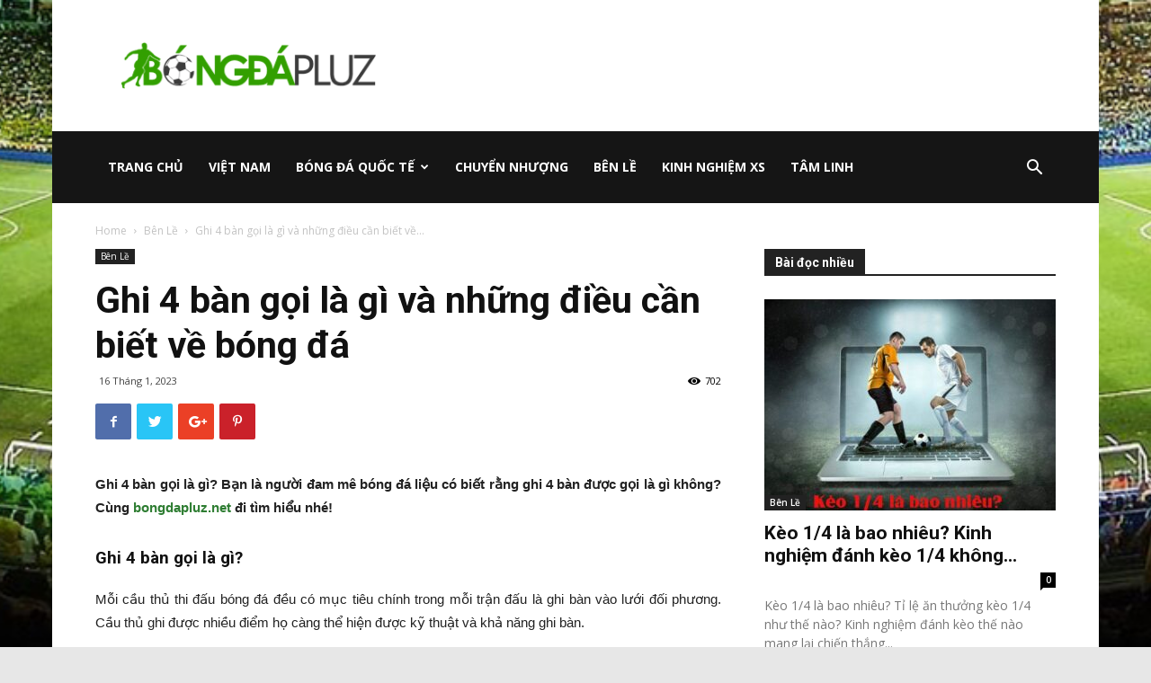

--- FILE ---
content_type: text/html; charset=UTF-8
request_url: https://bongdapluz.net/ghi-4-ban-goi-la-gi/
body_size: 25456
content:
<!doctype html >
<!--[if IE 8]>    <html class="ie8" lang="en"> <![endif]-->
<!--[if IE 9]>    <html class="ie9" lang="en"> <![endif]-->
<!--[if gt IE 8]><!--> <html lang="vi"> <!--<![endif]-->
<head>
	<meta charset="UTF-8" />
    <meta name="viewport" content="width=device-width, initial-scale=1.0">
    <link rel="pingback" href="https://bongdapluz.net/xmlrpc.php" />
    <title>Ghi 4 bàn gọi là gì và những điều cần biết về bóng đá</title>
    <meta name='robots' content='index, follow, max-image-preview:large, max-snippet:-1, max-video-preview:-1' />
	<style>img:is([sizes="auto" i], [sizes^="auto," i]) { contain-intrinsic-size: 3000px 1500px }</style>
	<meta property="og:image" content="https://bongdapluz.net/wp-content/uploads/2023/01/ghi-4-ban-goi-la-gi-va-nhung-dieu-can-biet-ve-bong-da.jpg" /><link rel="icon" type="image/png" href="https://bongdapluz.net/wp-content/uploads/2021/10/cropped-icons8-soccer-ball-50.png">
	<!-- This site is optimized with the Yoast SEO Premium plugin v23.6 (Yoast SEO v23.6) - https://yoast.com/wordpress/plugins/seo/ -->
	<meta name="description" content="Ghi 4 bàn gọi là gì? Bạn là người đam mê bóng đá liệu có biết rằng ghi 4 bàn được gọi là gì không? Ai đã từng ghi được 4 bàn trong 1 trận." />
	<link rel="canonical" href="https://bongdapluz.net/ghi-4-ban-goi-la-gi/" />
	<meta property="og:locale" content="vi_VN" />
	<meta property="og:type" content="article" />
	<meta property="og:title" content="Ghi 4 bàn gọi là gì và những điều cần biết về bóng đá - BongdaPluz.net" />
	<meta property="og:description" content="Ghi 4 bàn gọi là gì? Bạn là người đam mê bóng đá liệu có biết rằng ghi 4 bàn được gọi là gì không? Ai đã từng ghi được 4 bàn trong 1 trận." />
	<meta property="og:url" content="https://bongdapluz.net/ghi-4-ban-goi-la-gi/" />
	<meta property="og:site_name" content="BongdaPluz.net" />
	<meta property="article:published_time" content="2023-01-16T02:54:44+00:00" />
	<meta property="og:image" content="https://bongdapluz.net/wp-content/uploads/2023/01/ghi-4-ban-goi-la-gi-va-nhung-dieu-can-biet-ve-bong-da.jpg" />
	<meta property="og:image:width" content="600" />
	<meta property="og:image:height" content="450" />
	<meta property="og:image:type" content="image/jpeg" />
	<meta name="author" content="maipt" />
	<meta name="twitter:card" content="summary_large_image" />
	<meta name="twitter:label1" content="Được viết bởi" />
	<meta name="twitter:data1" content="maipt" />
	<meta name="twitter:label2" content="Ước tính thời gian đọc" />
	<meta name="twitter:data2" content="5 phút" />
	<script type="application/ld+json" class="yoast-schema-graph">{"@context":"https://schema.org","@graph":[{"@type":"Article","@id":"https://bongdapluz.net/ghi-4-ban-goi-la-gi/#article","isPartOf":{"@id":"https://bongdapluz.net/ghi-4-ban-goi-la-gi/"},"author":{"name":"maipt","@id":"https://bongdapluz.net/#/schema/person/b33bdedde02800053dc0a76081c005c5"},"headline":"Ghi 4 bàn gọi là gì và những điều cần biết về bóng đá","datePublished":"2023-01-16T02:54:44+00:00","dateModified":"2023-01-16T02:54:44+00:00","mainEntityOfPage":{"@id":"https://bongdapluz.net/ghi-4-ban-goi-la-gi/"},"wordCount":1093,"publisher":{"@id":"https://bongdapluz.net/#organization"},"image":{"@id":"https://bongdapluz.net/ghi-4-ban-goi-la-gi/#primaryimage"},"thumbnailUrl":"https://bongdapluz.net/wp-content/uploads/2023/01/ghi-4-ban-goi-la-gi-va-nhung-dieu-can-biet-ve-bong-da.jpg","articleSection":["Bên Lề"],"inLanguage":"vi"},{"@type":"WebPage","@id":"https://bongdapluz.net/ghi-4-ban-goi-la-gi/","url":"https://bongdapluz.net/ghi-4-ban-goi-la-gi/","name":"Ghi 4 bàn gọi là gì và những điều cần biết về bóng đá","isPartOf":{"@id":"https://bongdapluz.net/#website"},"primaryImageOfPage":{"@id":"https://bongdapluz.net/ghi-4-ban-goi-la-gi/#primaryimage"},"image":{"@id":"https://bongdapluz.net/ghi-4-ban-goi-la-gi/#primaryimage"},"thumbnailUrl":"https://bongdapluz.net/wp-content/uploads/2023/01/ghi-4-ban-goi-la-gi-va-nhung-dieu-can-biet-ve-bong-da.jpg","datePublished":"2023-01-16T02:54:44+00:00","dateModified":"2023-01-16T02:54:44+00:00","description":"Ghi 4 bàn gọi là gì? Bạn là người đam mê bóng đá liệu có biết rằng ghi 4 bàn được gọi là gì không? Ai đã từng ghi được 4 bàn trong 1 trận.","breadcrumb":{"@id":"https://bongdapluz.net/ghi-4-ban-goi-la-gi/#breadcrumb"},"inLanguage":"vi","potentialAction":[{"@type":"ReadAction","target":["https://bongdapluz.net/ghi-4-ban-goi-la-gi/"]}]},{"@type":"ImageObject","inLanguage":"vi","@id":"https://bongdapluz.net/ghi-4-ban-goi-la-gi/#primaryimage","url":"https://bongdapluz.net/wp-content/uploads/2023/01/ghi-4-ban-goi-la-gi-va-nhung-dieu-can-biet-ve-bong-da.jpg","contentUrl":"https://bongdapluz.net/wp-content/uploads/2023/01/ghi-4-ban-goi-la-gi-va-nhung-dieu-can-biet-ve-bong-da.jpg","width":600,"height":450,"caption":"Ghi 4 bàn gọi là gì và những điều cần biết về bóng đá"},{"@type":"BreadcrumbList","@id":"https://bongdapluz.net/ghi-4-ban-goi-la-gi/#breadcrumb","itemListElement":[{"@type":"ListItem","position":1,"name":"Home","item":"https://bongdapluz.net/"},{"@type":"ListItem","position":2,"name":"Ghi 4 bàn gọi là gì và những điều cần biết về bóng đá"}]},{"@type":"WebSite","@id":"https://bongdapluz.net/#website","url":"https://bongdapluz.net/","name":"BongdaPluz.net","description":"BongdaPluz.net - Tin bóng đá trong ngày","publisher":{"@id":"https://bongdapluz.net/#organization"},"potentialAction":[{"@type":"SearchAction","target":{"@type":"EntryPoint","urlTemplate":"https://bongdapluz.net/?s={search_term_string}"},"query-input":{"@type":"PropertyValueSpecification","valueRequired":true,"valueName":"search_term_string"}}],"inLanguage":"vi"},{"@type":"Organization","@id":"https://bongdapluz.net/#organization","name":"bongdapluz","url":"https://bongdapluz.net/","logo":{"@type":"ImageObject","inLanguage":"vi","@id":"https://bongdapluz.net/#/schema/logo/image/","url":"https://bongdapluz.net/wp-content/uploads/2018/05/Bongdaplusz_Logo-300x55-min-1.png","contentUrl":"https://bongdapluz.net/wp-content/uploads/2018/05/Bongdaplusz_Logo-300x55-min-1.png","width":300,"height":55,"caption":"bongdapluz"},"image":{"@id":"https://bongdapluz.net/#/schema/logo/image/"}},{"@type":"Person","@id":"https://bongdapluz.net/#/schema/person/b33bdedde02800053dc0a76081c005c5","name":"maipt","image":{"@type":"ImageObject","inLanguage":"vi","@id":"https://bongdapluz.net/#/schema/person/image/","url":"https://secure.gravatar.com/avatar/39664521f26e74a672c2a959ae6b1b32?s=96&d=mm&r=g","contentUrl":"https://secure.gravatar.com/avatar/39664521f26e74a672c2a959ae6b1b32?s=96&d=mm&r=g","caption":"maipt"}}]}</script>
	<!-- / Yoast SEO Premium plugin. -->


<link rel="amphtml" href="https://bongdapluz.net/ghi-4-ban-goi-la-gi/amp/" /><meta name="generator" content="AMP for WP 1.1.2"/><link rel='dns-prefetch' href='//fonts.googleapis.com' />
<script type="text/javascript">
/* <![CDATA[ */
window._wpemojiSettings = {"baseUrl":"https:\/\/s.w.org\/images\/core\/emoji\/15.0.3\/72x72\/","ext":".png","svgUrl":"https:\/\/s.w.org\/images\/core\/emoji\/15.0.3\/svg\/","svgExt":".svg","source":{"concatemoji":"https:\/\/bongdapluz.net\/wp-includes\/js\/wp-emoji-release.min.js?ver=6.7.4"}};
/*! This file is auto-generated */
!function(i,n){var o,s,e;function c(e){try{var t={supportTests:e,timestamp:(new Date).valueOf()};sessionStorage.setItem(o,JSON.stringify(t))}catch(e){}}function p(e,t,n){e.clearRect(0,0,e.canvas.width,e.canvas.height),e.fillText(t,0,0);var t=new Uint32Array(e.getImageData(0,0,e.canvas.width,e.canvas.height).data),r=(e.clearRect(0,0,e.canvas.width,e.canvas.height),e.fillText(n,0,0),new Uint32Array(e.getImageData(0,0,e.canvas.width,e.canvas.height).data));return t.every(function(e,t){return e===r[t]})}function u(e,t,n){switch(t){case"flag":return n(e,"\ud83c\udff3\ufe0f\u200d\u26a7\ufe0f","\ud83c\udff3\ufe0f\u200b\u26a7\ufe0f")?!1:!n(e,"\ud83c\uddfa\ud83c\uddf3","\ud83c\uddfa\u200b\ud83c\uddf3")&&!n(e,"\ud83c\udff4\udb40\udc67\udb40\udc62\udb40\udc65\udb40\udc6e\udb40\udc67\udb40\udc7f","\ud83c\udff4\u200b\udb40\udc67\u200b\udb40\udc62\u200b\udb40\udc65\u200b\udb40\udc6e\u200b\udb40\udc67\u200b\udb40\udc7f");case"emoji":return!n(e,"\ud83d\udc26\u200d\u2b1b","\ud83d\udc26\u200b\u2b1b")}return!1}function f(e,t,n){var r="undefined"!=typeof WorkerGlobalScope&&self instanceof WorkerGlobalScope?new OffscreenCanvas(300,150):i.createElement("canvas"),a=r.getContext("2d",{willReadFrequently:!0}),o=(a.textBaseline="top",a.font="600 32px Arial",{});return e.forEach(function(e){o[e]=t(a,e,n)}),o}function t(e){var t=i.createElement("script");t.src=e,t.defer=!0,i.head.appendChild(t)}"undefined"!=typeof Promise&&(o="wpEmojiSettingsSupports",s=["flag","emoji"],n.supports={everything:!0,everythingExceptFlag:!0},e=new Promise(function(e){i.addEventListener("DOMContentLoaded",e,{once:!0})}),new Promise(function(t){var n=function(){try{var e=JSON.parse(sessionStorage.getItem(o));if("object"==typeof e&&"number"==typeof e.timestamp&&(new Date).valueOf()<e.timestamp+604800&&"object"==typeof e.supportTests)return e.supportTests}catch(e){}return null}();if(!n){if("undefined"!=typeof Worker&&"undefined"!=typeof OffscreenCanvas&&"undefined"!=typeof URL&&URL.createObjectURL&&"undefined"!=typeof Blob)try{var e="postMessage("+f.toString()+"("+[JSON.stringify(s),u.toString(),p.toString()].join(",")+"));",r=new Blob([e],{type:"text/javascript"}),a=new Worker(URL.createObjectURL(r),{name:"wpTestEmojiSupports"});return void(a.onmessage=function(e){c(n=e.data),a.terminate(),t(n)})}catch(e){}c(n=f(s,u,p))}t(n)}).then(function(e){for(var t in e)n.supports[t]=e[t],n.supports.everything=n.supports.everything&&n.supports[t],"flag"!==t&&(n.supports.everythingExceptFlag=n.supports.everythingExceptFlag&&n.supports[t]);n.supports.everythingExceptFlag=n.supports.everythingExceptFlag&&!n.supports.flag,n.DOMReady=!1,n.readyCallback=function(){n.DOMReady=!0}}).then(function(){return e}).then(function(){var e;n.supports.everything||(n.readyCallback(),(e=n.source||{}).concatemoji?t(e.concatemoji):e.wpemoji&&e.twemoji&&(t(e.twemoji),t(e.wpemoji)))}))}((window,document),window._wpemojiSettings);
/* ]]> */
</script>
<style id='wp-emoji-styles-inline-css' type='text/css'>

	img.wp-smiley, img.emoji {
		display: inline !important;
		border: none !important;
		box-shadow: none !important;
		height: 1em !important;
		width: 1em !important;
		margin: 0 0.07em !important;
		vertical-align: -0.1em !important;
		background: none !important;
		padding: 0 !important;
	}
</style>
<link rel='stylesheet' id='wp-block-library-css' href='https://bongdapluz.net/wp-includes/css/dist/block-library/style.min.css?ver=6.7.4' type='text/css' media='all' />
<style id='classic-theme-styles-inline-css' type='text/css'>
/*! This file is auto-generated */
.wp-block-button__link{color:#fff;background-color:#32373c;border-radius:9999px;box-shadow:none;text-decoration:none;padding:calc(.667em + 2px) calc(1.333em + 2px);font-size:1.125em}.wp-block-file__button{background:#32373c;color:#fff;text-decoration:none}
</style>
<style id='global-styles-inline-css' type='text/css'>
:root{--wp--preset--aspect-ratio--square: 1;--wp--preset--aspect-ratio--4-3: 4/3;--wp--preset--aspect-ratio--3-4: 3/4;--wp--preset--aspect-ratio--3-2: 3/2;--wp--preset--aspect-ratio--2-3: 2/3;--wp--preset--aspect-ratio--16-9: 16/9;--wp--preset--aspect-ratio--9-16: 9/16;--wp--preset--color--black: #000000;--wp--preset--color--cyan-bluish-gray: #abb8c3;--wp--preset--color--white: #ffffff;--wp--preset--color--pale-pink: #f78da7;--wp--preset--color--vivid-red: #cf2e2e;--wp--preset--color--luminous-vivid-orange: #ff6900;--wp--preset--color--luminous-vivid-amber: #fcb900;--wp--preset--color--light-green-cyan: #7bdcb5;--wp--preset--color--vivid-green-cyan: #00d084;--wp--preset--color--pale-cyan-blue: #8ed1fc;--wp--preset--color--vivid-cyan-blue: #0693e3;--wp--preset--color--vivid-purple: #9b51e0;--wp--preset--gradient--vivid-cyan-blue-to-vivid-purple: linear-gradient(135deg,rgba(6,147,227,1) 0%,rgb(155,81,224) 100%);--wp--preset--gradient--light-green-cyan-to-vivid-green-cyan: linear-gradient(135deg,rgb(122,220,180) 0%,rgb(0,208,130) 100%);--wp--preset--gradient--luminous-vivid-amber-to-luminous-vivid-orange: linear-gradient(135deg,rgba(252,185,0,1) 0%,rgba(255,105,0,1) 100%);--wp--preset--gradient--luminous-vivid-orange-to-vivid-red: linear-gradient(135deg,rgba(255,105,0,1) 0%,rgb(207,46,46) 100%);--wp--preset--gradient--very-light-gray-to-cyan-bluish-gray: linear-gradient(135deg,rgb(238,238,238) 0%,rgb(169,184,195) 100%);--wp--preset--gradient--cool-to-warm-spectrum: linear-gradient(135deg,rgb(74,234,220) 0%,rgb(151,120,209) 20%,rgb(207,42,186) 40%,rgb(238,44,130) 60%,rgb(251,105,98) 80%,rgb(254,248,76) 100%);--wp--preset--gradient--blush-light-purple: linear-gradient(135deg,rgb(255,206,236) 0%,rgb(152,150,240) 100%);--wp--preset--gradient--blush-bordeaux: linear-gradient(135deg,rgb(254,205,165) 0%,rgb(254,45,45) 50%,rgb(107,0,62) 100%);--wp--preset--gradient--luminous-dusk: linear-gradient(135deg,rgb(255,203,112) 0%,rgb(199,81,192) 50%,rgb(65,88,208) 100%);--wp--preset--gradient--pale-ocean: linear-gradient(135deg,rgb(255,245,203) 0%,rgb(182,227,212) 50%,rgb(51,167,181) 100%);--wp--preset--gradient--electric-grass: linear-gradient(135deg,rgb(202,248,128) 0%,rgb(113,206,126) 100%);--wp--preset--gradient--midnight: linear-gradient(135deg,rgb(2,3,129) 0%,rgb(40,116,252) 100%);--wp--preset--font-size--small: 13px;--wp--preset--font-size--medium: 20px;--wp--preset--font-size--large: 36px;--wp--preset--font-size--x-large: 42px;--wp--preset--spacing--20: 0.44rem;--wp--preset--spacing--30: 0.67rem;--wp--preset--spacing--40: 1rem;--wp--preset--spacing--50: 1.5rem;--wp--preset--spacing--60: 2.25rem;--wp--preset--spacing--70: 3.38rem;--wp--preset--spacing--80: 5.06rem;--wp--preset--shadow--natural: 6px 6px 9px rgba(0, 0, 0, 0.2);--wp--preset--shadow--deep: 12px 12px 50px rgba(0, 0, 0, 0.4);--wp--preset--shadow--sharp: 6px 6px 0px rgba(0, 0, 0, 0.2);--wp--preset--shadow--outlined: 6px 6px 0px -3px rgba(255, 255, 255, 1), 6px 6px rgba(0, 0, 0, 1);--wp--preset--shadow--crisp: 6px 6px 0px rgba(0, 0, 0, 1);}:where(.is-layout-flex){gap: 0.5em;}:where(.is-layout-grid){gap: 0.5em;}body .is-layout-flex{display: flex;}.is-layout-flex{flex-wrap: wrap;align-items: center;}.is-layout-flex > :is(*, div){margin: 0;}body .is-layout-grid{display: grid;}.is-layout-grid > :is(*, div){margin: 0;}:where(.wp-block-columns.is-layout-flex){gap: 2em;}:where(.wp-block-columns.is-layout-grid){gap: 2em;}:where(.wp-block-post-template.is-layout-flex){gap: 1.25em;}:where(.wp-block-post-template.is-layout-grid){gap: 1.25em;}.has-black-color{color: var(--wp--preset--color--black) !important;}.has-cyan-bluish-gray-color{color: var(--wp--preset--color--cyan-bluish-gray) !important;}.has-white-color{color: var(--wp--preset--color--white) !important;}.has-pale-pink-color{color: var(--wp--preset--color--pale-pink) !important;}.has-vivid-red-color{color: var(--wp--preset--color--vivid-red) !important;}.has-luminous-vivid-orange-color{color: var(--wp--preset--color--luminous-vivid-orange) !important;}.has-luminous-vivid-amber-color{color: var(--wp--preset--color--luminous-vivid-amber) !important;}.has-light-green-cyan-color{color: var(--wp--preset--color--light-green-cyan) !important;}.has-vivid-green-cyan-color{color: var(--wp--preset--color--vivid-green-cyan) !important;}.has-pale-cyan-blue-color{color: var(--wp--preset--color--pale-cyan-blue) !important;}.has-vivid-cyan-blue-color{color: var(--wp--preset--color--vivid-cyan-blue) !important;}.has-vivid-purple-color{color: var(--wp--preset--color--vivid-purple) !important;}.has-black-background-color{background-color: var(--wp--preset--color--black) !important;}.has-cyan-bluish-gray-background-color{background-color: var(--wp--preset--color--cyan-bluish-gray) !important;}.has-white-background-color{background-color: var(--wp--preset--color--white) !important;}.has-pale-pink-background-color{background-color: var(--wp--preset--color--pale-pink) !important;}.has-vivid-red-background-color{background-color: var(--wp--preset--color--vivid-red) !important;}.has-luminous-vivid-orange-background-color{background-color: var(--wp--preset--color--luminous-vivid-orange) !important;}.has-luminous-vivid-amber-background-color{background-color: var(--wp--preset--color--luminous-vivid-amber) !important;}.has-light-green-cyan-background-color{background-color: var(--wp--preset--color--light-green-cyan) !important;}.has-vivid-green-cyan-background-color{background-color: var(--wp--preset--color--vivid-green-cyan) !important;}.has-pale-cyan-blue-background-color{background-color: var(--wp--preset--color--pale-cyan-blue) !important;}.has-vivid-cyan-blue-background-color{background-color: var(--wp--preset--color--vivid-cyan-blue) !important;}.has-vivid-purple-background-color{background-color: var(--wp--preset--color--vivid-purple) !important;}.has-black-border-color{border-color: var(--wp--preset--color--black) !important;}.has-cyan-bluish-gray-border-color{border-color: var(--wp--preset--color--cyan-bluish-gray) !important;}.has-white-border-color{border-color: var(--wp--preset--color--white) !important;}.has-pale-pink-border-color{border-color: var(--wp--preset--color--pale-pink) !important;}.has-vivid-red-border-color{border-color: var(--wp--preset--color--vivid-red) !important;}.has-luminous-vivid-orange-border-color{border-color: var(--wp--preset--color--luminous-vivid-orange) !important;}.has-luminous-vivid-amber-border-color{border-color: var(--wp--preset--color--luminous-vivid-amber) !important;}.has-light-green-cyan-border-color{border-color: var(--wp--preset--color--light-green-cyan) !important;}.has-vivid-green-cyan-border-color{border-color: var(--wp--preset--color--vivid-green-cyan) !important;}.has-pale-cyan-blue-border-color{border-color: var(--wp--preset--color--pale-cyan-blue) !important;}.has-vivid-cyan-blue-border-color{border-color: var(--wp--preset--color--vivid-cyan-blue) !important;}.has-vivid-purple-border-color{border-color: var(--wp--preset--color--vivid-purple) !important;}.has-vivid-cyan-blue-to-vivid-purple-gradient-background{background: var(--wp--preset--gradient--vivid-cyan-blue-to-vivid-purple) !important;}.has-light-green-cyan-to-vivid-green-cyan-gradient-background{background: var(--wp--preset--gradient--light-green-cyan-to-vivid-green-cyan) !important;}.has-luminous-vivid-amber-to-luminous-vivid-orange-gradient-background{background: var(--wp--preset--gradient--luminous-vivid-amber-to-luminous-vivid-orange) !important;}.has-luminous-vivid-orange-to-vivid-red-gradient-background{background: var(--wp--preset--gradient--luminous-vivid-orange-to-vivid-red) !important;}.has-very-light-gray-to-cyan-bluish-gray-gradient-background{background: var(--wp--preset--gradient--very-light-gray-to-cyan-bluish-gray) !important;}.has-cool-to-warm-spectrum-gradient-background{background: var(--wp--preset--gradient--cool-to-warm-spectrum) !important;}.has-blush-light-purple-gradient-background{background: var(--wp--preset--gradient--blush-light-purple) !important;}.has-blush-bordeaux-gradient-background{background: var(--wp--preset--gradient--blush-bordeaux) !important;}.has-luminous-dusk-gradient-background{background: var(--wp--preset--gradient--luminous-dusk) !important;}.has-pale-ocean-gradient-background{background: var(--wp--preset--gradient--pale-ocean) !important;}.has-electric-grass-gradient-background{background: var(--wp--preset--gradient--electric-grass) !important;}.has-midnight-gradient-background{background: var(--wp--preset--gradient--midnight) !important;}.has-small-font-size{font-size: var(--wp--preset--font-size--small) !important;}.has-medium-font-size{font-size: var(--wp--preset--font-size--medium) !important;}.has-large-font-size{font-size: var(--wp--preset--font-size--large) !important;}.has-x-large-font-size{font-size: var(--wp--preset--font-size--x-large) !important;}
:where(.wp-block-post-template.is-layout-flex){gap: 1.25em;}:where(.wp-block-post-template.is-layout-grid){gap: 1.25em;}
:where(.wp-block-columns.is-layout-flex){gap: 2em;}:where(.wp-block-columns.is-layout-grid){gap: 2em;}
:root :where(.wp-block-pullquote){font-size: 1.5em;line-height: 1.6;}
</style>
<link rel='stylesheet' id='google-fonts-style-css' href='https://fonts.googleapis.com/css?family=Open+Sans%3A300italic%2C400%2C400italic%2C600%2C600italic%2C700%7CRoboto%3A300%2C400%2C400italic%2C500%2C500italic%2C700%2C900&#038;display=swap&#038;ver=8.8' type='text/css' media='all' />
<link rel='stylesheet' id='td-theme-css' href='https://bongdapluz.net/wp-content/themes/bongdaxoso/style.css?ver=8.8' type='text/css' media='all' />
<link rel='stylesheet' id='td-theme-demo-style-css' href='https://bongdapluz.net/wp-content/themes/bongdaxoso/includes/demos/sport/demo_style.css?ver=8.8' type='text/css' media='all' />
<script type="text/javascript" src="https://bongdapluz.net/wp-includes/js/jquery/jquery.min.js?ver=3.7.1" id="jquery-core-js"></script>
<script type="text/javascript" src="https://bongdapluz.net/wp-includes/js/jquery/jquery-migrate.min.js?ver=3.4.1" id="jquery-migrate-js"></script>
<script type="text/javascript" id="my_loadmore-js-extra">
/* <![CDATA[ */
var misha_loadmore_params = {"ajaxurl":"https:\/\/bongdapluz.net\/wp-admin\/admin-ajax.php","posts":"{\"page\":0,\"name\":\"ghi-4-ban-goi-la-gi\",\"error\":\"\",\"m\":\"\",\"p\":0,\"post_parent\":\"\",\"subpost\":\"\",\"subpost_id\":\"\",\"attachment\":\"\",\"attachment_id\":0,\"pagename\":\"\",\"page_id\":0,\"second\":\"\",\"minute\":\"\",\"hour\":\"\",\"day\":0,\"monthnum\":0,\"year\":0,\"w\":0,\"category_name\":\"\",\"tag\":\"\",\"cat\":\"\",\"tag_id\":\"\",\"author\":\"\",\"author_name\":\"\",\"feed\":\"\",\"tb\":\"\",\"paged\":0,\"meta_key\":\"\",\"meta_value\":\"\",\"preview\":\"\",\"s\":\"\",\"sentence\":\"\",\"title\":\"\",\"fields\":\"\",\"menu_order\":\"\",\"embed\":\"\",\"category__in\":[],\"category__not_in\":[],\"category__and\":[],\"post__in\":[],\"post__not_in\":[],\"post_name__in\":[],\"tag__in\":[],\"tag__not_in\":[],\"tag__and\":[],\"tag_slug__in\":[],\"tag_slug__and\":[],\"post_parent__in\":[],\"post_parent__not_in\":[],\"author__in\":[],\"author__not_in\":[],\"search_columns\":[],\"ignore_sticky_posts\":false,\"suppress_filters\":false,\"cache_results\":true,\"update_post_term_cache\":true,\"update_menu_item_cache\":false,\"lazy_load_term_meta\":true,\"update_post_meta_cache\":true,\"post_type\":\"\",\"posts_per_page\":20,\"nopaging\":false,\"comments_per_page\":\"50\",\"no_found_rows\":false,\"order\":\"DESC\"}","current_page":"1","max_page":"0"};
/* ]]> */
</script>
<script type="text/javascript" src="https://bongdapluz.net/wp-content/themes/bongdaxoso/js/js.js?ver=6.7.4" id="my_loadmore-js"></script>
<link rel="https://api.w.org/" href="https://bongdapluz.net/wp-json/" /><link rel="alternate" title="JSON" type="application/json" href="https://bongdapluz.net/wp-json/wp/v2/posts/7241" /><meta name="generator" content="WordPress 6.7.4" />
<link rel='shortlink' href='https://bongdapluz.net/?p=7241' />
<link rel="alternate" title="oNhúng (JSON)" type="application/json+oembed" href="https://bongdapluz.net/wp-json/oembed/1.0/embed?url=https%3A%2F%2Fbongdapluz.net%2Fghi-4-ban-goi-la-gi%2F" />
<link rel="alternate" title="oNhúng (XML)" type="text/xml+oembed" href="https://bongdapluz.net/wp-json/oembed/1.0/embed?url=https%3A%2F%2Fbongdapluz.net%2Fghi-4-ban-goi-la-gi%2F&#038;format=xml" />
<!--[if lt IE 9]><script src="https://cdnjs.cloudflare.com/ajax/libs/html5shiv/3.7.3/html5shiv.js"></script><![endif]-->
    
<!-- JS generated by theme -->

<script>
    
    

	    var tdBlocksArray = []; //here we store all the items for the current page

	    //td_block class - each ajax block uses a object of this class for requests
	    function tdBlock() {
		    this.id = '';
		    this.block_type = 1; //block type id (1-234 etc)
		    this.atts = '';
		    this.td_column_number = '';
		    this.td_current_page = 1; //
		    this.post_count = 0; //from wp
		    this.found_posts = 0; //from wp
		    this.max_num_pages = 0; //from wp
		    this.td_filter_value = ''; //current live filter value
		    this.is_ajax_running = false;
		    this.td_user_action = ''; // load more or infinite loader (used by the animation)
		    this.header_color = '';
		    this.ajax_pagination_infinite_stop = ''; //show load more at page x
	    }


        // td_js_generator - mini detector
        (function(){
            var htmlTag = document.getElementsByTagName("html")[0];

	        if ( navigator.userAgent.indexOf("MSIE 10.0") > -1 ) {
                htmlTag.className += ' ie10';
            }

            if ( !!navigator.userAgent.match(/Trident.*rv\:11\./) ) {
                htmlTag.className += ' ie11';
            }

	        if ( navigator.userAgent.indexOf("Edge") > -1 ) {
                htmlTag.className += ' ieEdge';
            }

            if ( /(iPad|iPhone|iPod)/g.test(navigator.userAgent) ) {
                htmlTag.className += ' td-md-is-ios';
            }

            var user_agent = navigator.userAgent.toLowerCase();
            if ( user_agent.indexOf("android") > -1 ) {
                htmlTag.className += ' td-md-is-android';
            }

            if ( -1 !== navigator.userAgent.indexOf('Mac OS X')  ) {
                htmlTag.className += ' td-md-is-os-x';
            }

            if ( /chrom(e|ium)/.test(navigator.userAgent.toLowerCase()) ) {
               htmlTag.className += ' td-md-is-chrome';
            }

            if ( -1 !== navigator.userAgent.indexOf('Firefox') ) {
                htmlTag.className += ' td-md-is-firefox';
            }

            if ( -1 !== navigator.userAgent.indexOf('Safari') && -1 === navigator.userAgent.indexOf('Chrome') ) {
                htmlTag.className += ' td-md-is-safari';
            }

            if( -1 !== navigator.userAgent.indexOf('IEMobile') ){
                htmlTag.className += ' td-md-is-iemobile';
            }

        })();




        var tdLocalCache = {};

        ( function () {
            "use strict";

            tdLocalCache = {
                data: {},
                remove: function (resource_id) {
                    delete tdLocalCache.data[resource_id];
                },
                exist: function (resource_id) {
                    return tdLocalCache.data.hasOwnProperty(resource_id) && tdLocalCache.data[resource_id] !== null;
                },
                get: function (resource_id) {
                    return tdLocalCache.data[resource_id];
                },
                set: function (resource_id, cachedData) {
                    tdLocalCache.remove(resource_id);
                    tdLocalCache.data[resource_id] = cachedData;
                }
            };
        })();

    
    
var tds_login_sing_in_widget="show";
var td_viewport_interval_list=[{"limitBottom":767,"sidebarWidth":228},{"limitBottom":1018,"sidebarWidth":300},{"limitBottom":1140,"sidebarWidth":324}];
var td_animation_stack_effect="type0";
var tds_animation_stack=true;
var td_animation_stack_specific_selectors=".entry-thumb, img";
var td_animation_stack_general_selectors=".td-animation-stack img, .td-animation-stack .entry-thumb, .post img";
var td_ajax_url="https:\/\/bongdapluz.net\/wp-admin\/admin-ajax.php?td_theme_name=Newspaper&v=8.8";
var td_get_template_directory_uri="https:\/\/bongdapluz.net\/wp-content\/themes\/bongdaxoso";
var tds_snap_menu="";
var tds_logo_on_sticky="show_header_logo";
var tds_header_style="3";
var td_please_wait="Please wait...";
var td_email_user_pass_incorrect="User or password incorrect!";
var td_email_user_incorrect="Email or username incorrect!";
var td_email_incorrect="Email incorrect!";
var tds_more_articles_on_post_enable="";
var tds_more_articles_on_post_time_to_wait="";
var tds_more_articles_on_post_pages_distance_from_top=0;
var tds_theme_color_site_wide="#2e7d32";
var tds_smart_sidebar="enabled";
var tdThemeName="Newspaper";
var td_magnific_popup_translation_tPrev="Previous (Left arrow key)";
var td_magnific_popup_translation_tNext="Next (Right arrow key)";
var td_magnific_popup_translation_tCounter="%curr% of %total%";
var td_magnific_popup_translation_ajax_tError="The content from %url% could not be loaded.";
var td_magnific_popup_translation_image_tError="The image #%curr% could not be loaded.";
var tdDateNamesI18n={"month_names":["Th\u00e1ng 1","Th\u00e1ng 2","Th\u00e1ng 3","Th\u00e1ng 4","Th\u00e1ng 5","Th\u00e1ng 6","Th\u00e1ng 7","Th\u00e1ng 8","Th\u00e1ng 9","Th\u00e1ng 10","Th\u00e1ng m\u01b0\u1eddi m\u1ed9t","Th\u00e1ng 12"],"month_names_short":["Th1","Th2","Th3","Th4","Th5","Th6","Th7","Th8","Th9","Th10","Th11","Th12"],"day_names":["Ch\u1ee7 Nh\u1eadt","Th\u1ee9 Hai","Th\u1ee9 Ba","Th\u1ee9 T\u01b0","Th\u1ee9 N\u0103m","Th\u1ee9 S\u00e1u","Th\u1ee9 B\u1ea3y"],"day_names_short":["CN","T2","T3","T4","T5","T6","T7"]};
var td_ad_background_click_link="";
var td_ad_background_click_target="";
</script>


<!-- Header style compiled by theme -->

<style>
    

.td-header-wrap .black-menu .sf-menu > .current-menu-item > a,
    .td-header-wrap .black-menu .sf-menu > .current-menu-ancestor > a,
    .td-header-wrap .black-menu .sf-menu > .current-category-ancestor > a,
    .td-header-wrap .black-menu .sf-menu > li > a:hover,
    .td-header-wrap .black-menu .sf-menu > .sfHover > a,
    .td-header-style-12 .td-header-menu-wrap-full,
    .sf-menu > .current-menu-item > a:after,
    .sf-menu > .current-menu-ancestor > a:after,
    .sf-menu > .current-category-ancestor > a:after,
    .sf-menu > li:hover > a:after,
    .sf-menu > .sfHover > a:after,
    .td-header-style-12 .td-affix,
    .header-search-wrap .td-drop-down-search:after,
    .header-search-wrap .td-drop-down-search .btn:hover,
    input[type=submit]:hover,
    .td-read-more a,
    .td-post-category:hover,
    .td-grid-style-1.td-hover-1 .td-big-grid-post:hover .td-post-category,
    .td-grid-style-5.td-hover-1 .td-big-grid-post:hover .td-post-category,
    .td_top_authors .td-active .td-author-post-count,
    .td_top_authors .td-active .td-author-comments-count,
    .td_top_authors .td_mod_wrap:hover .td-author-post-count,
    .td_top_authors .td_mod_wrap:hover .td-author-comments-count,
    .td-404-sub-sub-title a:hover,
    .td-search-form-widget .wpb_button:hover,
    .td-rating-bar-wrap div,
    .td_category_template_3 .td-current-sub-category,
    .dropcap,
    .td_wrapper_video_playlist .td_video_controls_playlist_wrapper,
    .wpb_default,
    .wpb_default:hover,
    .td-left-smart-list:hover,
    .td-right-smart-list:hover,
    .woocommerce-checkout .woocommerce input.button:hover,
    .woocommerce-page .woocommerce a.button:hover,
    .woocommerce-account div.woocommerce .button:hover,
    #bbpress-forums button:hover,
    .bbp_widget_login .button:hover,
    .td-footer-wrapper .td-post-category,
    .td-footer-wrapper .widget_product_search input[type="submit"]:hover,
    .woocommerce .product a.button:hover,
    .woocommerce .product #respond input#submit:hover,
    .woocommerce .checkout input#place_order:hover,
    .woocommerce .woocommerce.widget .button:hover,
    .single-product .product .summary .cart .button:hover,
    .woocommerce-cart .woocommerce table.cart .button:hover,
    .woocommerce-cart .woocommerce .shipping-calculator-form .button:hover,
    .td-next-prev-wrap a:hover,
    .td-load-more-wrap a:hover,
    .td-post-small-box a:hover,
    .page-nav .current,
    .page-nav:first-child > div,
    .td_category_template_8 .td-category-header .td-category a.td-current-sub-category,
    .td_category_template_4 .td-category-siblings .td-category a:hover,
    #bbpress-forums .bbp-pagination .current,
    #bbpress-forums #bbp-single-user-details #bbp-user-navigation li.current a,
    .td-theme-slider:hover .slide-meta-cat a,
    a.vc_btn-black:hover,
    .td-trending-now-wrapper:hover .td-trending-now-title,
    .td-scroll-up,
    .td-smart-list-button:hover,
    .td-weather-information:before,
    .td-weather-week:before,
    .td_block_exchange .td-exchange-header:before,
    .td_block_big_grid_9.td-grid-style-1 .td-post-category,
    .td_block_big_grid_9.td-grid-style-5 .td-post-category,
    .td-grid-style-6.td-hover-1 .td-module-thumb:after,
    .td-pulldown-syle-2 .td-subcat-dropdown ul:after,
    .td_block_template_9 .td-block-title:after,
    .td_block_template_15 .td-block-title:before,
    div.wpforms-container .wpforms-form div.wpforms-submit-container button[type=submit] {
        background-color: #2e7d32;
    }

    .td_block_template_4 .td-related-title .td-cur-simple-item:before {
        border-color: #2e7d32 transparent transparent transparent !important;
    }

    .woocommerce .woocommerce-message .button:hover,
    .woocommerce .woocommerce-error .button:hover,
    .woocommerce .woocommerce-info .button:hover {
        background-color: #2e7d32 !important;
    }
    
    
    .td_block_template_4 .td-related-title .td-cur-simple-item,
    .td_block_template_3 .td-related-title .td-cur-simple-item,
    .td_block_template_9 .td-related-title:after {
        background-color: #2e7d32;
    }

    .woocommerce .product .onsale,
    .woocommerce.widget .ui-slider .ui-slider-handle {
        background: none #2e7d32;
    }

    .woocommerce.widget.widget_layered_nav_filters ul li a {
        background: none repeat scroll 0 0 #2e7d32 !important;
    }

    a,
    cite a:hover,
    .td_mega_menu_sub_cats .cur-sub-cat,
    .td-mega-span h3 a:hover,
    .td_mod_mega_menu:hover .entry-title a,
    .header-search-wrap .result-msg a:hover,
    .td-header-top-menu .td-drop-down-search .td_module_wrap:hover .entry-title a,
    .td-header-top-menu .td-icon-search:hover,
    .td-header-wrap .result-msg a:hover,
    .top-header-menu li a:hover,
    .top-header-menu .current-menu-item > a,
    .top-header-menu .current-menu-ancestor > a,
    .top-header-menu .current-category-ancestor > a,
    .td-social-icon-wrap > a:hover,
    .td-header-sp-top-widget .td-social-icon-wrap a:hover,
    .td-page-content blockquote p,
    .td-post-content blockquote p,
    .mce-content-body blockquote p,
    .comment-content blockquote p,
    .wpb_text_column blockquote p,
    .td_block_text_with_title blockquote p,
    .td_module_wrap:hover .entry-title a,
    .td-subcat-filter .td-subcat-list a:hover,
    .td-subcat-filter .td-subcat-dropdown a:hover,
    .td_quote_on_blocks,
    .dropcap2,
    .dropcap3,
    .td_top_authors .td-active .td-authors-name a,
    .td_top_authors .td_mod_wrap:hover .td-authors-name a,
    .td-post-next-prev-content a:hover,
    .author-box-wrap .td-author-social a:hover,
    .td-author-name a:hover,
    .td-author-url a:hover,
    .td_mod_related_posts:hover h3 > a,
    .td-post-template-11 .td-related-title .td-related-left:hover,
    .td-post-template-11 .td-related-title .td-related-right:hover,
    .td-post-template-11 .td-related-title .td-cur-simple-item,
    .td-post-template-11 .td_block_related_posts .td-next-prev-wrap a:hover,
    .comment-reply-link:hover,
    .logged-in-as a:hover,
    #cancel-comment-reply-link:hover,
    .td-search-query,
    .td-category-header .td-pulldown-category-filter-link:hover,
    .td-category-siblings .td-subcat-dropdown a:hover,
    .td-category-siblings .td-subcat-dropdown a.td-current-sub-category,
    .widget a:hover,
    .td_wp_recentcomments a:hover,
    .archive .widget_archive .current,
    .archive .widget_archive .current a,
    .widget_calendar tfoot a:hover,
    .woocommerce a.added_to_cart:hover,
    .woocommerce-account .woocommerce-MyAccount-navigation a:hover,
    #bbpress-forums li.bbp-header .bbp-reply-content span a:hover,
    #bbpress-forums .bbp-forum-freshness a:hover,
    #bbpress-forums .bbp-topic-freshness a:hover,
    #bbpress-forums .bbp-forums-list li a:hover,
    #bbpress-forums .bbp-forum-title:hover,
    #bbpress-forums .bbp-topic-permalink:hover,
    #bbpress-forums .bbp-topic-started-by a:hover,
    #bbpress-forums .bbp-topic-started-in a:hover,
    #bbpress-forums .bbp-body .super-sticky li.bbp-topic-title .bbp-topic-permalink,
    #bbpress-forums .bbp-body .sticky li.bbp-topic-title .bbp-topic-permalink,
    .widget_display_replies .bbp-author-name,
    .widget_display_topics .bbp-author-name,
    .footer-text-wrap .footer-email-wrap a,
    .td-subfooter-menu li a:hover,
    .footer-social-wrap a:hover,
    a.vc_btn-black:hover,
    .td-smart-list-dropdown-wrap .td-smart-list-button:hover,
    .td_module_17 .td-read-more a:hover,
    .td_module_18 .td-read-more a:hover,
    .td_module_19 .td-post-author-name a:hover,
    .td-instagram-user a,
    .td-pulldown-syle-2 .td-subcat-dropdown:hover .td-subcat-more span,
    .td-pulldown-syle-2 .td-subcat-dropdown:hover .td-subcat-more i,
    .td-pulldown-syle-3 .td-subcat-dropdown:hover .td-subcat-more span,
    .td-pulldown-syle-3 .td-subcat-dropdown:hover .td-subcat-more i,
    .td-block-title-wrap .td-wrapper-pulldown-filter .td-pulldown-filter-display-option:hover,
    .td-block-title-wrap .td-wrapper-pulldown-filter .td-pulldown-filter-display-option:hover i,
    .td-block-title-wrap .td-wrapper-pulldown-filter .td-pulldown-filter-link:hover,
    .td-block-title-wrap .td-wrapper-pulldown-filter .td-pulldown-filter-item .td-cur-simple-item,
    .td_block_template_2 .td-related-title .td-cur-simple-item,
    .td_block_template_5 .td-related-title .td-cur-simple-item,
    .td_block_template_6 .td-related-title .td-cur-simple-item,
    .td_block_template_7 .td-related-title .td-cur-simple-item,
    .td_block_template_8 .td-related-title .td-cur-simple-item,
    .td_block_template_9 .td-related-title .td-cur-simple-item,
    .td_block_template_10 .td-related-title .td-cur-simple-item,
    .td_block_template_11 .td-related-title .td-cur-simple-item,
    .td_block_template_12 .td-related-title .td-cur-simple-item,
    .td_block_template_13 .td-related-title .td-cur-simple-item,
    .td_block_template_14 .td-related-title .td-cur-simple-item,
    .td_block_template_15 .td-related-title .td-cur-simple-item,
    .td_block_template_16 .td-related-title .td-cur-simple-item,
    .td_block_template_17 .td-related-title .td-cur-simple-item,
    .td-theme-wrap .sf-menu ul .td-menu-item > a:hover,
    .td-theme-wrap .sf-menu ul .sfHover > a,
    .td-theme-wrap .sf-menu ul .current-menu-ancestor > a,
    .td-theme-wrap .sf-menu ul .current-category-ancestor > a,
    .td-theme-wrap .sf-menu ul .current-menu-item > a,
    .td_outlined_btn {
        color: #2e7d32;
    }

    a.vc_btn-black.vc_btn_square_outlined:hover,
    a.vc_btn-black.vc_btn_outlined:hover,
    .td-mega-menu-page .wpb_content_element ul li a:hover,
    .td-theme-wrap .td-aj-search-results .td_module_wrap:hover .entry-title a,
    .td-theme-wrap .header-search-wrap .result-msg a:hover {
        color: #2e7d32 !important;
    }

    .td-next-prev-wrap a:hover,
    .td-load-more-wrap a:hover,
    .td-post-small-box a:hover,
    .page-nav .current,
    .page-nav:first-child > div,
    .td_category_template_8 .td-category-header .td-category a.td-current-sub-category,
    .td_category_template_4 .td-category-siblings .td-category a:hover,
    #bbpress-forums .bbp-pagination .current,
    .post .td_quote_box,
    .page .td_quote_box,
    a.vc_btn-black:hover,
    .td_block_template_5 .td-block-title > *,
    .td_outlined_btn {
        border-color: #2e7d32;
    }

    .td_wrapper_video_playlist .td_video_currently_playing:after {
        border-color: #2e7d32 !important;
    }

    .header-search-wrap .td-drop-down-search:before {
        border-color: transparent transparent #2e7d32 transparent;
    }

    .block-title > span,
    .block-title > a,
    .block-title > label,
    .widgettitle,
    .widgettitle:after,
    .td-trending-now-title,
    .td-trending-now-wrapper:hover .td-trending-now-title,
    .wpb_tabs li.ui-tabs-active a,
    .wpb_tabs li:hover a,
    .vc_tta-container .vc_tta-color-grey.vc_tta-tabs-position-top.vc_tta-style-classic .vc_tta-tabs-container .vc_tta-tab.vc_active > a,
    .vc_tta-container .vc_tta-color-grey.vc_tta-tabs-position-top.vc_tta-style-classic .vc_tta-tabs-container .vc_tta-tab:hover > a,
    .td_block_template_1 .td-related-title .td-cur-simple-item,
    .woocommerce .product .products h2:not(.woocommerce-loop-product__title),
    .td-subcat-filter .td-subcat-dropdown:hover .td-subcat-more, 
    .td_3D_btn,
    .td_shadow_btn,
    .td_default_btn,
    .td_round_btn, 
    .td_outlined_btn:hover {
    	background-color: #2e7d32;
    }

    .woocommerce div.product .woocommerce-tabs ul.tabs li.active {
    	background-color: #2e7d32 !important;
    }

    .block-title,
    .td_block_template_1 .td-related-title,
    .wpb_tabs .wpb_tabs_nav,
    .vc_tta-container .vc_tta-color-grey.vc_tta-tabs-position-top.vc_tta-style-classic .vc_tta-tabs-container,
    .woocommerce div.product .woocommerce-tabs ul.tabs:before {
        border-color: #2e7d32;
    }
    .td_block_wrap .td-subcat-item a.td-cur-simple-item {
	    color: #2e7d32;
	}


    
    .td-grid-style-4 .entry-title
    {
        background-color: rgba(46, 125, 50, 0.7);
    }

    
    .block-title > span,
    .block-title > span > a,
    .block-title > a,
    .block-title > label,
    .widgettitle,
    .widgettitle:after,
    .td-trending-now-title,
    .td-trending-now-wrapper:hover .td-trending-now-title,
    .wpb_tabs li.ui-tabs-active a,
    .wpb_tabs li:hover a,
    .vc_tta-container .vc_tta-color-grey.vc_tta-tabs-position-top.vc_tta-style-classic .vc_tta-tabs-container .vc_tta-tab.vc_active > a,
    .vc_tta-container .vc_tta-color-grey.vc_tta-tabs-position-top.vc_tta-style-classic .vc_tta-tabs-container .vc_tta-tab:hover > a,
    .td_block_template_1 .td-related-title .td-cur-simple-item,
    .woocommerce .product .products h2:not(.woocommerce-loop-product__title),
    .td-subcat-filter .td-subcat-dropdown:hover .td-subcat-more,
    .td-weather-information:before,
    .td-weather-week:before,
    .td_block_exchange .td-exchange-header:before,
    .td-theme-wrap .td_block_template_3 .td-block-title > *,
    .td-theme-wrap .td_block_template_4 .td-block-title > *,
    .td-theme-wrap .td_block_template_7 .td-block-title > *,
    .td-theme-wrap .td_block_template_9 .td-block-title:after,
    .td-theme-wrap .td_block_template_10 .td-block-title::before,
    .td-theme-wrap .td_block_template_11 .td-block-title::before,
    .td-theme-wrap .td_block_template_11 .td-block-title::after,
    .td-theme-wrap .td_block_template_14 .td-block-title,
    .td-theme-wrap .td_block_template_15 .td-block-title:before,
    .td-theme-wrap .td_block_template_17 .td-block-title:before {
        background-color: #222222;
    }

    .woocommerce div.product .woocommerce-tabs ul.tabs li.active {
    	background-color: #222222 !important;
    }

    .block-title,
    .td_block_template_1 .td-related-title,
    .wpb_tabs .wpb_tabs_nav,
    .vc_tta-container .vc_tta-color-grey.vc_tta-tabs-position-top.vc_tta-style-classic .vc_tta-tabs-container,
    .woocommerce div.product .woocommerce-tabs ul.tabs:before,
    .td-theme-wrap .td_block_template_5 .td-block-title > *,
    .td-theme-wrap .td_block_template_17 .td-block-title,
    .td-theme-wrap .td_block_template_17 .td-block-title::before {
        border-color: #222222;
    }

    .td-theme-wrap .td_block_template_4 .td-block-title > *:before,
    .td-theme-wrap .td_block_template_17 .td-block-title::after {
        border-color: #222222 transparent transparent transparent;
    }
    
    .td-theme-wrap .td_block_template_4 .td-related-title .td-cur-simple-item:before {
        border-color: #222222 transparent transparent transparent !important;
    }

    
    .td-header-wrap .td-header-top-menu-full,
    .td-header-wrap .top-header-menu .sub-menu {
        background-color: #2e7d32;
    }
    .td-header-style-8 .td-header-top-menu-full {
        background-color: transparent;
    }
    .td-header-style-8 .td-header-top-menu-full .td-header-top-menu {
        background-color: #2e7d32;
        padding-left: 15px;
        padding-right: 15px;
    }

    .td-header-wrap .td-header-top-menu-full .td-header-top-menu,
    .td-header-wrap .td-header-top-menu-full {
        border-bottom: none;
    }


    
    .td-header-top-menu,
    .td-header-top-menu a,
    .td-header-wrap .td-header-top-menu-full .td-header-top-menu,
    .td-header-wrap .td-header-top-menu-full a,
    .td-header-style-8 .td-header-top-menu,
    .td-header-style-8 .td-header-top-menu a,
    .td-header-top-menu .td-drop-down-search .entry-title a {
        color: #ffffff;
    }

    
    .top-header-menu .current-menu-item > a,
    .top-header-menu .current-menu-ancestor > a,
    .top-header-menu .current-category-ancestor > a,
    .top-header-menu li a:hover,
    .td-header-sp-top-widget .td-icon-search:hover {
        color: #000000;
    }

    
    .td-header-wrap .td-header-sp-top-widget .td-icon-font,
    .td-header-style-7 .td-header-top-menu .td-social-icon-wrap .td-icon-font {
        color: #ffffff;
    }

    
    .td-header-wrap .td-header-sp-top-widget i.td-icon-font:hover {
        color: #000000;
    }


    
    .sf-menu > .current-menu-item > a:after,
    .sf-menu > .current-menu-ancestor > a:after,
    .sf-menu > .current-category-ancestor > a:after,
    .sf-menu > li:hover > a:after,
    .sf-menu > .sfHover > a:after,
    .td_block_mega_menu .td-next-prev-wrap a:hover,
    .td-mega-span .td-post-category:hover,
    .td-header-wrap .black-menu .sf-menu > li > a:hover,
    .td-header-wrap .black-menu .sf-menu > .current-menu-ancestor > a,
    .td-header-wrap .black-menu .sf-menu > .sfHover > a,
    .header-search-wrap .td-drop-down-search:after,
    .header-search-wrap .td-drop-down-search .btn:hover,
    .td-header-wrap .black-menu .sf-menu > .current-menu-item > a,
    .td-header-wrap .black-menu .sf-menu > .current-menu-ancestor > a,
    .td-header-wrap .black-menu .sf-menu > .current-category-ancestor > a {
        background-color: #b71319;
    }


    .td_block_mega_menu .td-next-prev-wrap a:hover {
        border-color: #b71319;
    }

    .header-search-wrap .td-drop-down-search:before {
        border-color: transparent transparent #b71319 transparent;
    }

    .td_mega_menu_sub_cats .cur-sub-cat,
    .td_mod_mega_menu:hover .entry-title a,
    .td-theme-wrap .sf-menu ul .td-menu-item > a:hover,
    .td-theme-wrap .sf-menu ul .sfHover > a,
    .td-theme-wrap .sf-menu ul .current-menu-ancestor > a,
    .td-theme-wrap .sf-menu ul .current-category-ancestor > a,
    .td-theme-wrap .sf-menu ul .current-menu-item > a {
        color: #b71319;
    }
    
    
    
    .td-menu-background:before,
    .td-search-background:before {
        background: rgba(0,0,0,0.7);
        background: -moz-linear-gradient(top, rgba(0,0,0,0.7) 0%, rgba(0,0,0,0.7) 100%);
        background: -webkit-gradient(left top, left bottom, color-stop(0%, rgba(0,0,0,0.7)), color-stop(100%, rgba(0,0,0,0.7)));
        background: -webkit-linear-gradient(top, rgba(0,0,0,0.7) 0%, rgba(0,0,0,0.7) 100%);
        background: -o-linear-gradient(top, rgba(0,0,0,0.7) 0%, @mobileu_gradient_two_mob 100%);
        background: -ms-linear-gradient(top, rgba(0,0,0,0.7) 0%, rgba(0,0,0,0.7) 100%);
        background: linear-gradient(to bottom, rgba(0,0,0,0.7) 0%, rgba(0,0,0,0.7) 100%);
        filter: progid:DXImageTransform.Microsoft.gradient( startColorstr='rgba(0,0,0,0.7)', endColorstr='rgba(0,0,0,0.7)', GradientType=0 );
    }

    
    .td-mobile-content .current-menu-item > a,
    .td-mobile-content .current-menu-ancestor > a,
    .td-mobile-content .current-category-ancestor > a,
    #td-mobile-nav .td-menu-login-section a:hover,
    #td-mobile-nav .td-register-section a:hover,
    #td-mobile-nav .td-menu-socials-wrap a:hover i,
    .td-search-close a:hover i {
        color: #eeee22;
    }

    
    .white-popup-block:after {
        background: rgba(0,0,0,0.7);
        background: -moz-linear-gradient(45deg, rgba(0,0,0,0.7) 0%, rgba(0,0,0,0.7) 100%);
        background: -webkit-gradient(left bottom, right top, color-stop(0%, rgba(0,0,0,0.7)), color-stop(100%, rgba(0,0,0,0.7)));
        background: -webkit-linear-gradient(45deg, rgba(0,0,0,0.7) 0%, rgba(0,0,0,0.7) 100%);
        background: -o-linear-gradient(45deg, rgba(0,0,0,0.7) 0%, rgba(0,0,0,0.7) 100%);
        background: -ms-linear-gradient(45deg, rgba(0,0,0,0.7) 0%, rgba(0,0,0,0.7) 100%);
        background: linear-gradient(45deg, rgba(0,0,0,0.7) 0%, rgba(0,0,0,0.7) 100%);
        filter: progid:DXImageTransform.Microsoft.gradient( startColorstr='rgba(0,0,0,0.7)', endColorstr='rgba(0,0,0,0.7)', GradientType=0 );
    }


    
    ul.sf-menu > .td-menu-item > a,
    .td-theme-wrap .td-header-menu-social {
        line-height:80px;
	
    }
    
    @media (min-width: 768px) {
        .td-header-style-4 .td-main-menu-logo img,
        .td-header-style-5 .td-main-menu-logo img,
        .td-header-style-6 .td-main-menu-logo img,
        .td-header-style-7 .td-header-sp-logo img,
        .td-header-style-12 .td-main-menu-logo img {
            max-height: 80px;
        }
        .td-header-style-4 .td-main-menu-logo,
        .td-header-style-5 .td-main-menu-logo,
        .td-header-style-6 .td-main-menu-logo,
        .td-header-style-7 .td-header-sp-logo,
        .td-header-style-12 .td-main-menu-logo {
            height: 80px;
        }
        .td-header-style-4 .td-main-menu-logo a,
        .td-header-style-5 .td-main-menu-logo a,
        .td-header-style-6 .td-main-menu-logo a,
        .td-header-style-7 .td-header-sp-logo a,
        .td-header-style-7 .td-header-sp-logo img,
        .td-header-style-7 .header-search-wrap #td-header-search-button .td-icon-search,
        .td-header-style-12 .td-main-menu-logo a,
        .td-header-style-12 .td-header-menu-wrap .sf-menu > li > a {
            line-height: 80px;
        }
        .td-header-style-7 .sf-menu,
        .td-header-style-7 .td-header-menu-social {
            margin-top: 0;
        }
        .td-header-style-7 #td-top-search {
            top: 0;
            bottom: 0;
        }
        .header-search-wrap #td-header-search-button .td-icon-search,
        .header-search-wrap #td-header-search-button .td-icon-search:before {
            line-height: 80px;
        }
    }
</style>

<script type="application/ld+json">
                        {
                            "@context": "http://schema.org",
                            "@type": "BreadcrumbList",
                            "itemListElement": [{
                            "@type": "ListItem",
                            "position": 1,
                                "item": {
                                "@type": "WebSite",
                                "@id": "https://bongdapluz.net/",
                                "name": "Home"                                               
                            }
                        },{
                            "@type": "ListItem",
                            "position": 2,
                                "item": {
                                "@type": "WebPage",
                                "@id": "https://bongdapluz.net/ben-le/",
                                "name": "Bên Lề"
                            }
                        },{
                            "@type": "ListItem",
                            "position": 3,
                                "item": {
                                "@type": "WebPage",
                                "@id": "https://bongdapluz.net/ghi-4-ban-goi-la-gi/",
                                "name": "Ghi 4 bàn gọi là gì và những điều cần biết về..."                                
                            }
                        }    ]
                        }
                       </script><link rel="icon" href="https://bongdapluz.net/wp-content/uploads/2021/10/cropped-icons8-soccer-ball-50-32x32.png" sizes="32x32" />
<link rel="icon" href="https://bongdapluz.net/wp-content/uploads/2021/10/cropped-icons8-soccer-ball-50-192x192.png" sizes="192x192" />
<link rel="apple-touch-icon" href="https://bongdapluz.net/wp-content/uploads/2021/10/cropped-icons8-soccer-ball-50-180x180.png" />
<meta name="msapplication-TileImage" content="https://bongdapluz.net/wp-content/uploads/2021/10/cropped-icons8-soccer-ball-50-270x270.png" />
	<!-- Global site tag (gtag.js) - Google Analytics -->
    <script async src="https://www.googletagmanager.com/gtag/js?id=G-HF3QVLK7MK"></script>
    <script>
      window.dataLayer = window.dataLayer || [];
      function gtag(){dataLayer.push(arguments);}
      gtag('js', new Date());
    
      gtag('config', 'G-HF3QVLK7MK');
    </script>
	<meta name="google-site-verification" content="Fswx0luoVOQqTfC9-U74H7lLxCFT-5nJBlvbx-5Mt9g" />
</head>

<body class="post-template-default single single-post postid-7241 single-format-standard ghi-4-ban-goi-la-gi global-block-template-1 td-sport-stack single_template_5 td-animation-stack-type0 td-boxed-layout" itemscope="itemscope" itemtype="https://schema.org/WebPage">

        <div class="td-scroll-up"><i class="td-icon-menu-up"></i></div>
    
    <div class="td-menu-background"></div>
<div id="td-mobile-nav">
    <div class="td-mobile-container">
        <!-- mobile menu top section -->
        <div class="td-menu-socials-wrap">
            <!-- socials -->
            <div class="td-menu-socials">
                
        <span class="td-social-icon-wrap">
            <a target="_blank" href="#" title="Facebook">
                <i class="td-icon-font td-icon-facebook"></i>
            </a>
        </span>
        <span class="td-social-icon-wrap">
            <a target="_blank" href="#" title="Twitter">
                <i class="td-icon-font td-icon-twitter"></i>
            </a>
        </span>
        <span class="td-social-icon-wrap">
            <a target="_blank" href="#" title="Vimeo">
                <i class="td-icon-font td-icon-vimeo"></i>
            </a>
        </span>
        <span class="td-social-icon-wrap">
            <a target="_blank" href="#" title="VKontakte">
                <i class="td-icon-font td-icon-vk"></i>
            </a>
        </span>
        <span class="td-social-icon-wrap">
            <a target="_blank" href="#" title="Youtube">
                <i class="td-icon-font td-icon-youtube"></i>
            </a>
        </span>            </div>
            <!-- close button -->
            <div class="td-mobile-close">
                <a href="#"><i class="td-icon-close-mobile"></i></a>
            </div>
        </div>

        <!-- login section -->
                    <div class="td-menu-login-section">
                
    <div class="td-guest-wrap">
        <div class="td-menu-avatar"><div class="td-avatar-container"><img alt='' src='https://secure.gravatar.com/avatar/?s=80&#038;d=mm&#038;r=g' srcset='https://secure.gravatar.com/avatar/?s=160&#038;d=mm&#038;r=g 2x' class='avatar avatar-80 photo avatar-default' height='80' width='80' decoding='async'/></div></div>
        <div class="td-menu-login"><a id="login-link-mob">Sign in</a></div>
    </div>
            </div>
        
        <!-- menu section -->
        <div class="td-mobile-content">
            <div class="menu-menu-1-container"><ul id="menu-menu-1" class="td-mobile-main-menu"><li id="menu-item-77" class="menu-item menu-item-type-custom menu-item-object-custom menu-item-home menu-item-first menu-item-77"><a href="https://bongdapluz.net/">Trang chủ</a></li>
<li id="menu-item-110" class="menu-item menu-item-type-taxonomy menu-item-object-category menu-item-110"><a href="https://bongdapluz.net/bong-da-viet-nam/">Việt Nam</a></li>
<li id="menu-item-81" class="menu-item menu-item-type-taxonomy menu-item-object-category menu-item-has-children menu-item-81"><a href="https://bongdapluz.net/bong-da-quoc-te/">Bóng Đá Quốc Tế<i class="td-icon-menu-right td-element-after"></i></a>
<ul class="sub-menu">
	<li id="menu-item-78" class="menu-item menu-item-type-taxonomy menu-item-object-category menu-item-78"><a href="https://bongdapluz.net/bong-da-quoc-te/bong-da-anh/">Bóng Đá Anh</a></li>
</ul>
</li>
<li id="menu-item-4991" class="menu-item menu-item-type-taxonomy menu-item-object-category menu-item-4991"><a href="https://bongdapluz.net/chuyen-nhuong/">Chuyển Nhượng</a></li>
<li id="menu-item-5804" class="menu-item menu-item-type-taxonomy menu-item-object-category current-post-ancestor current-menu-parent current-post-parent menu-item-5804"><a href="https://bongdapluz.net/ben-le/">Bên Lề</a></li>
<li id="menu-item-6119" class="menu-item menu-item-type-taxonomy menu-item-object-category menu-item-6119"><a href="https://bongdapluz.net/kinh-nghiem-xo-so/">Kinh nghiệm XS</a></li>
<li id="menu-item-6701" class="menu-item menu-item-type-taxonomy menu-item-object-category menu-item-6701"><a href="https://bongdapluz.net/tam-linh/">Tâm Linh</a></li>
</ul></div>        </div>
    </div>

    <!-- register/login section -->
            <div id="login-form-mobile" class="td-register-section">
            
            <div id="td-login-mob" class="td-login-animation td-login-hide-mob">
            	<!-- close button -->
	            <div class="td-login-close">
	                <a href="#" class="td-back-button"><i class="td-icon-read-down"></i></a>
	                <div class="td-login-title">Sign in</div>
	                <!-- close button -->
		            <div class="td-mobile-close">
		                <a href="#"><i class="td-icon-close-mobile"></i></a>
		            </div>
	            </div>
	            <div class="td-login-form-wrap">
	                <div class="td-login-panel-title"><span>Welcome!</span>Log into your account</div>
	                <div class="td_display_err"></div>
	                <div class="td-login-inputs"><input class="td-login-input" type="text" name="login_email" id="login_email-mob" value="" required><label>your username</label></div>
	                <div class="td-login-inputs"><input class="td-login-input" type="password" name="login_pass" id="login_pass-mob" value="" required><label>your password</label></div>
	                <input type="button" name="login_button" id="login_button-mob" class="td-login-button" value="LOG IN">
	                <div class="td-login-info-text">
	                <a href="#" id="forgot-pass-link-mob">Forgot your password?</a>
	                </div>
	                
	                
	                
                </div>
            </div>

            
            
            
            
            <div id="td-forgot-pass-mob" class="td-login-animation td-login-hide-mob">
                <!-- close button -->
	            <div class="td-forgot-pass-close">
	                <a href="#" class="td-back-button"><i class="td-icon-read-down"></i></a>
	                <div class="td-login-title">Password recovery</div>
	            </div>
	            <div class="td-login-form-wrap">
	                <div class="td-login-panel-title">Recover your password</div>
	                <div class="td_display_err"></div>
	                <div class="td-login-inputs"><input class="td-login-input" type="text" name="forgot_email" id="forgot_email-mob" value="" required><label>your email</label></div>
	                <input type="button" name="forgot_button" id="forgot_button-mob" class="td-login-button" value="Send My Pass">
                </div>
            </div>
        </div>
    </div>    <div class="td-search-background"></div>
<div class="td-search-wrap-mob">
	<div class="td-drop-down-search" aria-labelledby="td-header-search-button">
		<form method="get" class="td-search-form" action="https://bongdapluz.net/">
			<!-- close button -->
			<div class="td-search-close">
				<a href="#"><i class="td-icon-close-mobile"></i></a>
			</div>
			<div role="search" class="td-search-input">
				<span>Search</span>
				<input id="td-header-search-mob" type="text" value="" name="s" autocomplete="off" />
			</div>
		</form>
		<div id="td-aj-search-mob"></div>
	</div>
</div>    
    
    <div id="td-outer-wrap" class="td-theme-wrap">
    
        <!--
Header style 3
-->


<div class="td-header-wrap td-header-style-3 ">
    
    <div class="td-header-top-menu-full td-container-wrap ">
        <div class="td-container td-header-row td-header-top-menu">
            <!-- LOGIN MODAL -->

                <div  id="login-form" class="white-popup-block mfp-hide mfp-with-anim">
                    <div class="td-login-wrap">
                        <a href="#" class="td-back-button"><i class="td-icon-modal-back"></i></a>
                        <div id="td-login-div" class="td-login-form-div td-display-block">
                            <div class="td-login-panel-title">Sign in</div>
                            <div class="td-login-panel-descr">Welcome! Log into your account</div>
                            <div class="td_display_err"></div>
                            <div class="td-login-inputs"><input class="td-login-input" type="text" name="login_email" id="login_email" value="" required><label>your username</label></div>
	                        <div class="td-login-inputs"><input class="td-login-input" type="password" name="login_pass" id="login_pass" value="" required><label>your password</label></div>
                            <input type="button" name="login_button" id="login_button" class="wpb_button btn td-login-button" value="Login">
                            <div class="td-login-info-text"><a href="#" id="forgot-pass-link">Forgot your password? Get help</a></div>
                            
                            
                            
                            
                        </div>

                        

                         <div id="td-forgot-pass-div" class="td-login-form-div td-display-none">
                            <div class="td-login-panel-title">Password recovery</div>
                            <div class="td-login-panel-descr">Recover your password</div>
                            <div class="td_display_err"></div>
                            <div class="td-login-inputs"><input class="td-login-input" type="text" name="forgot_email" id="forgot_email" value="" required><label>your email</label></div>
                            <input type="button" name="forgot_button" id="forgot_button" class="wpb_button btn td-login-button" value="Send My Password">
                            <div class="td-login-info-text">A password will be e-mailed to you.</div>
                        </div>
                        
                        
                    </div>
                </div>
                        </div>
    </div>

    <div class="td-banner-wrap-full td-container-wrap ">
        <div class="td-container td-header-row td-header-header">
            <div class="td-header-sp-logo">
                        <a class="td-main-logo" href="https://bongdapluz.net/">
            <img class="td-retina-data" data-retina="https://bongdapluz.net/wp-content/uploads/2018/05/Bongdaplusz_Logo-300x55-min-300x55.png" src="https://bongdapluz.net/wp-content/uploads/2018/05/Bongdaplusz_Logo-300x55-min-300x55.png" alt="bongdapluz" title="bongdapluz" width="300" height="55"/>
            <span class="td-visual-hidden">BongdaPluz.net</span>
        </a>
                </div>
                    </div>
    </div>

    <div class="td-header-menu-wrap-full td-container-wrap ">
        
        <div class="td-header-menu-wrap ">
            <div class="td-container td-header-row td-header-main-menu black-menu">
                <div id="td-header-menu" role="navigation">
    <div id="td-top-mobile-toggle"><a href="#"><i class="td-icon-font td-icon-mobile"></i></a></div>
    <div class="td-main-menu-logo td-logo-in-header">
        		<a class="td-mobile-logo td-sticky-header" href="https://bongdapluz.net/">
			<img class="td-retina-data" data-retina="https://bongdapluz.net/wp-content/uploads/2018/05/Bongdaplusz_Logo-300x55-min-300x55.png" src="https://bongdapluz.net/wp-content/uploads/2018/05/Bongdaplusz_Logo-300x55-min-300x55.png" alt="bongdapluz" title="bongdapluz" width="300" height="55"/>
		</a>
			<a class="td-header-logo td-sticky-header" href="https://bongdapluz.net/">
			<img class="td-retina-data" data-retina="https://bongdapluz.net/wp-content/uploads/2018/05/Bongdaplusz_Logo-300x55-min-300x55.png" src="https://bongdapluz.net/wp-content/uploads/2018/05/Bongdaplusz_Logo-300x55-min-300x55.png" alt="bongdapluz" title="bongdapluz" width="300" height="55"/>
		</a>
	    </div>
    <div class="menu-menu-1-container"><ul id="menu-menu-2" class="sf-menu"><li class="menu-item menu-item-type-custom menu-item-object-custom menu-item-home menu-item-first td-menu-item td-normal-menu menu-item-77"><a href="https://bongdapluz.net/">Trang chủ</a></li>
<li class="menu-item menu-item-type-taxonomy menu-item-object-category td-menu-item td-normal-menu menu-item-110"><a href="https://bongdapluz.net/bong-da-viet-nam/">Việt Nam</a></li>
<li class="menu-item menu-item-type-taxonomy menu-item-object-category menu-item-has-children td-menu-item td-normal-menu menu-item-81"><a href="https://bongdapluz.net/bong-da-quoc-te/">Bóng Đá Quốc Tế</a>
<ul class="sub-menu">
	<li class="menu-item menu-item-type-taxonomy menu-item-object-category td-menu-item td-normal-menu menu-item-78"><a href="https://bongdapluz.net/bong-da-quoc-te/bong-da-anh/">Bóng Đá Anh</a></li>
</ul>
</li>
<li class="menu-item menu-item-type-taxonomy menu-item-object-category td-menu-item td-normal-menu menu-item-4991"><a href="https://bongdapluz.net/chuyen-nhuong/">Chuyển Nhượng</a></li>
<li class="menu-item menu-item-type-taxonomy menu-item-object-category current-post-ancestor current-menu-parent current-post-parent td-menu-item td-normal-menu menu-item-5804"><a href="https://bongdapluz.net/ben-le/">Bên Lề</a></li>
<li class="menu-item menu-item-type-taxonomy menu-item-object-category td-menu-item td-normal-menu menu-item-6119"><a href="https://bongdapluz.net/kinh-nghiem-xo-so/">Kinh nghiệm XS</a></li>
<li class="menu-item menu-item-type-taxonomy menu-item-object-category td-menu-item td-normal-menu menu-item-6701"><a href="https://bongdapluz.net/tam-linh/">Tâm Linh</a></li>
</ul></div></div>


    <div class="header-search-wrap">
        <div class="td-search-btns-wrap">
            <a id="td-header-search-button" href="#" role="button" class="dropdown-toggle " data-toggle="dropdown"><i class="td-icon-search"></i></a>
            <a id="td-header-search-button-mob" href="#" role="button" class="dropdown-toggle " data-toggle="dropdown"><i class="td-icon-search"></i></a>
        </div>

        <div class="td-drop-down-search" aria-labelledby="td-header-search-button">
            <form method="get" class="td-search-form" action="https://bongdapluz.net/">
                <div role="search" class="td-head-form-search-wrap">
                    <input id="td-header-search" type="text" value="" name="s" autocomplete="off" /><input class="wpb_button wpb_btn-inverse btn" type="submit" id="td-header-search-top" value="Search" />
                </div>
            </form>
            <div id="td-aj-search"></div>
        </div>
    </div>
            </div>
        </div>
    </div>

</div><div class="td-main-content-wrap td-container-wrap">

    <div class="td-container td-post-template-5 ">
        <div class="td-crumb-container"><div class="entry-crumbs"><span><a title="" class="entry-crumb" href="https://bongdapluz.net/">Home</a></span> <i class="td-icon-right td-bread-sep"></i> <span><a title="View all posts in Bên Lề" class="entry-crumb" href="https://bongdapluz.net/ben-le/">Bên Lề</a></span> <i class="td-icon-right td-bread-sep td-bred-no-url-last"></i> <span class="td-bred-no-url-last">Ghi 4 bàn gọi là gì và những điều cần biết về...</span></div></div>
            <div class="td-pb-row">
                                            <div class="td-pb-span8 td-main-content" role="main">
                                <div class="td-ss-main-content">
                                    
    <article id="post-7241" class="post-7241 post type-post status-publish format-standard has-post-thumbnail hentry category-ben-le" itemscope itemtype="https://schema.org/Article">
        <div class="td-post-header">

            <ul class="td-category"><li class="entry-category"><a  href="https://bongdapluz.net/ben-le/">Bên Lề</a></li></ul>
            <header class="td-post-title">
                <h1 class="entry-title">Ghi 4 bàn gọi là gì và những điều cần biết về bóng đá</h1>

                

                <div class="td-module-meta-info">
                                        <span class="td-post-date td-post-date-no-dot"><time class="entry-date updated td-module-date" datetime="2023-01-16T16:54:44+07:00" >16 Tháng 1, 2023</time></span>                                        <div class="td-post-views"><i class="td-icon-views"></i><span class="td-nr-views-7241">702</span></div>                </div>

            </header>

        </div>

        <div class="td-post-sharing-top"><div id="td_uid_1_697e11ff3e78c" class="td-post-sharing td-ps-bg td-ps-notext td-post-sharing-style1 "><div class="td-post-sharing-visible"><a class="td-social-sharing-button td-social-sharing-button-js td-social-network td-social-facebook" href="https://www.facebook.com/sharer.php?u=https%3A%2F%2Fbongdapluz.net%2Fghi-4-ban-goi-la-gi%2F">
                                        <div class="td-social-but-icon"><i class="td-icon-facebook"></i></div>
                                        <div class="td-social-but-text">Facebook</div>
                                    </a><a class="td-social-sharing-button td-social-sharing-button-js td-social-network td-social-twitter" href="https://twitter.com/intent/tweet?text=Ghi+4+b%C3%A0n+g%E1%BB%8Di+l%C3%A0+g%C3%AC+v%C3%A0+nh%E1%BB%AFng+%C4%91i%E1%BB%81u+c%E1%BA%A7n+bi%E1%BA%BFt+v%E1%BB%81+b%C3%B3ng+%C4%91%C3%A1&url=https%3A%2F%2Fbongdapluz.net%2Fghi-4-ban-goi-la-gi%2F&via=BongdaPluz.net">
                                        <div class="td-social-but-icon"><i class="td-icon-twitter"></i></div>
                                        <div class="td-social-but-text">Twitter</div>
                                    </a><a class="td-social-sharing-button td-social-sharing-button-js td-social-network td-social-googleplus" href="https://plus.google.com/share?url=https://bongdapluz.net/ghi-4-ban-goi-la-gi/">
                                        <div class="td-social-but-icon"><i class="td-icon-googleplus"></i></div>
                                        <div class="td-social-but-text">Google+</div>
                                    </a><a class="td-social-sharing-button td-social-sharing-button-js td-social-network td-social-pinterest" href="https://pinterest.com/pin/create/button/?url=https://bongdapluz.net/ghi-4-ban-goi-la-gi/&amp;media=https://bongdapluz.net/wp-content/uploads/2023/01/ghi-4-ban-goi-la-gi-va-nhung-dieu-can-biet-ve-bong-da.jpg&description=Ghi+4+b%C3%A0n+g%E1%BB%8Di+l%C3%A0+g%C3%AC+v%C3%A0+nh%E1%BB%AFng+%C4%91i%E1%BB%81u+c%E1%BA%A7n+bi%E1%BA%BFt+v%E1%BB%81+b%C3%B3ng+%C4%91%C3%A1">
                                        <div class="td-social-but-icon"><i class="td-icon-pinterest"></i></div>
                                        <div class="td-social-but-text">Pinterest</div>
                                    </a><a class="td-social-sharing-button td-social-sharing-button-js td-social-network td-social-whatsapp" href="whatsapp://send?text=Ghi 4 bàn gọi là gì và những điều cần biết về bóng đá %0A%0A https://bongdapluz.net/ghi-4-ban-goi-la-gi/">
                                        <div class="td-social-but-icon"><i class="td-icon-whatsapp"></i></div>
                                        <div class="td-social-but-text">WhatsApp</div>
                                    </a></div><div class="td-social-sharing-hidden"><ul class="td-pulldown-filter-list"></ul><a class="td-social-sharing-button td-social-handler td-social-expand-tabs" href="#" data-block-uid="td_uid_1_697e11ff3e78c">
                                    <div class="td-social-but-icon"><i class="td-icon-plus td-social-expand-tabs-icon"></i></div>
                                </a></div></div></div>

        <div class="td-post-content">
            <p style="text-align: justify;"><strong>Ghi 4 bàn gọi là gì? Bạn là người đam mê bóng đá liệu có biết rằng ghi 4 bàn được gọi là gì không? Cùng <a href="https://bongdapluz.net/">bongdapluz.net</a> đi tìm hiểu nhé!</strong></p>
<h2 style="text-align: justify;"><strong>Ghi 4 bàn gọi là gì?</strong></h2>
<p style="text-align: justify;">Mỗi cầu thủ thi đấu bóng đá đều có mục tiêu chính trong mỗi trận đấu là ghi bàn vào lưới đối phương. Cầu thủ ghi được nhiều điểm họ càng thể hiện được kỹ thuật và khả năng ghi bàn.</p>
<p style="text-align: justify;">Một cầu thủ ghi nhiều hơn 1 bàn thắng, họ sẽ đặt một cái tên khác và nếu như một cầu thủ ghi 1 bàn trong 1 trận đấu thì chỉ gọi là bàn thắng thôi. Còn ghi được 2 bàn thắng trong 1 trận thì gọi là cú đúp. Một cú hat-trick được gọi là hat-trick nếu một cầu thủ ghi được 3 bàn thắng trong một trận đấu.</p>
<p style="text-align: justify;">Với cầu thủ ghi được 4 bàn thắng được gọi là<strong> Poker.</strong> Nếu như một cầu thủ giỏi ghi được 5 bàn thắng, sẽ được gọi là <strong>Repoker.</strong></p>
<p style="text-align: justify;">Thực tế rất ít người biết đến poker là gì bởi 1 hay 2 bàn thắng trong trận đấu thì khá đơn giản chứ để ghi được 4 bàn là điều vô cùng khó khăn và hiếm thấy. Bên cạnh đó thì cổng game luôn đánh giá cao mức <span data-sheets-value="{&quot;1&quot;:2,&quot;2&quot;:&quot;tỷ lệ bóng đá&quot;}" data-sheets-userformat="{&quot;2&quot;:513,&quot;3&quot;:{&quot;1&quot;:0},&quot;12&quot;:0}" data-sheets-hyperlink="https://lichthidau.com/ty-le-keo-nha-cai.html"><a class="in-cell-link" href="https://lichthidau.com/ty-le-keo-nha-cai.html" target="_blank" rel="noopener">tỷ lệ bóng đá</a></span> các trận đấu như thế này.</p>
<figure id="attachment_7242" aria-describedby="caption-attachment-7242" style="width: 600px" class="wp-caption aligncenter"><img fetchpriority="high" decoding="async" class="wp-image-7242 size-full" src="https://bongdapluz.net/wp-content/uploads/2023/01/ghi-4-ban-goi-la-gi-va-nhung-dieu-can-biet-ve-bong-da.jpg" alt="ghi-4-ban-goi-la-gi-va-nhung-dieu-can-biet-ve-bong-da" width="600" height="450" srcset="https://bongdapluz.net/wp-content/uploads/2023/01/ghi-4-ban-goi-la-gi-va-nhung-dieu-can-biet-ve-bong-da.jpg 600w, https://bongdapluz.net/wp-content/uploads/2023/01/ghi-4-ban-goi-la-gi-va-nhung-dieu-can-biet-ve-bong-da-300x225.jpg 300w, https://bongdapluz.net/wp-content/uploads/2023/01/ghi-4-ban-goi-la-gi-va-nhung-dieu-can-biet-ve-bong-da-80x60.jpg 80w, https://bongdapluz.net/wp-content/uploads/2023/01/ghi-4-ban-goi-la-gi-va-nhung-dieu-can-biet-ve-bong-da-265x198.jpg 265w, https://bongdapluz.net/wp-content/uploads/2023/01/ghi-4-ban-goi-la-gi-va-nhung-dieu-can-biet-ve-bong-da-560x420.jpg 560w" sizes="(max-width: 600px) 100vw, 600px" /><figcaption id="caption-attachment-7242" class="wp-caption-text">Ghi 4 bàn gọi là gì và những điều cần biết về bóng đá</figcaption></figure>
<h2 style="text-align: justify;"><strong>Làm sao để ghi được 4 bàn thắng trong bóng đá?</strong></h2>
<p style="text-align: justify;">Không phải ai cũng ghi được 4 bàn thắng trong sự nghiệp của mình và hiếm khi ghi được 2 lần, thành tích này còn phụ thuộc vào một số yếu tố sau đây:</p>
<ul style="text-align: justify;">
<li>Cầu thủ cần có được kỹ năng cá nhân tốt nhất, thể lực tốt nhất.</li>
<li>Cần phải thi đấu nghiêm túc, có kỷ luật và phối hợp hiệu quả giữa các cầu thủ trong đội</li>
<li>Đồng đội cần có tinh thần thi đấu mạnh mẽ</li>
<li>Có khả năng đột phá tốc độ giai đoạn bóng để phán đoán nhanh đường bóng đi.</li>
<li>Biết cách chuyển đổi để biết được đối thủ và đội hình của đối thủ thi đấu như thế nào?</li>
<li>Huấn luyện viên đưa ra chiến thuật phù hợp nhất khi tập luyện.</li>
</ul>
<h2 style="text-align: justify;"><strong>Các cú poker trong lịch sử bóng đá thế giới</strong></h2>
<p style="text-align: justify;"><strong>Cristiano Ronaldo</strong></p>
<p style="text-align: justify;">Một trong những cầu thủ bóng đá ghi được 4 bàn thắng trong trận đấu mà không thể thiếu đó chính là Cristiano Ronaldo được gọi là CR7 ngoại trừ tên chính.</p>
<p style="text-align: justify;">Thời gian còn thi đấu cho Kền Kền Trắng, anh đấy đã có được trận đấu tuyệt vời và đạt được ở mùa giải 2014-2015 giữa Real Madrid và Elche tại La Liga. Anh đã ghi được 4 bàn ở vòng loại Euro 2020 vào lưới Lithuania, giúp Bồ Đào Nha vô địch và có thêm một siêu phẩm. Những bàn thẳng của cầu thủ lần lượt qua các phút là 7, 62, 65 và 76. CR7 cũng đã ghi được 93 bàn trong màu áo Bồ Đào Nha và trở thành cầu thủ đầu tiên trong lịch sử bóng đá châu Âu ghi được hơn 90 bàn.</p>
<p style="text-align: justify;"><strong>Lionel Messi</strong></p>
<p style="text-align: justify;">Cái tên thứ 2 mà chúng tôi muốn nhắc đến là siêu sao người Argentina, Lionel Messi. Có lẽ đây là lần đầu tiên anh ghi được 4 bàn trong vòng tứ kết Champions League 2009-2010. Lần thứ 2 là trận đấu giữa Barcelona với Bayern Leverkusen ở vòng 16 khi ghi được 4 bàn thắng để đời của Messi khi vào lưới Eibar, giúp Barcelona dẫn trước tỷ số 5-0. Nhờ kết quả này mà bàn thắng của anh đã trở thành cầu thủ đầu tiên ghi được hơn 1000 bàn thắng. Cho đến nay, Messi đã ghi được 696 bàn, kiến ​​tạo 306 lần và ra sân 853 trận.</p>
<p style="text-align: justify;"><strong>Cầu thủ Hà Đức Chinh</strong></p>
<p style="text-align: justify;">Tiền đạo xuất sắc của bóng đá Việt Nam với tên gọi là &#8220;Chinh đen&#8221; sinh năm 1997. Cầu thủ đầu tiên ghi được 4 bàn thắng trong trận đấu giữa U22 Việt Nam và Brunei khi giành chiến thắng 6-0 trước và được ban tổ chức trao giải thưởng Cầu thủ xuất sắc nhất.</p>
<p style="text-align: justify;">Như vậy,  những chia sẻ trên đây của chúng tôi đã giúp bạn hiểu được<strong> 4 bàn thắng trong 1 trận đấu gọi là gì</strong> rồi nhé. Hy vọng sẽ giúp bạn có được thông tin bổ ích. Những trận đấu này luôn được cổng game đánh giá cao mức <span data-sheets-value="{&quot;1&quot;:2,&quot;2&quot;:&quot;kèo bóng đá trực tuyến&quot;}" data-sheets-userformat="{&quot;2&quot;:513,&quot;3&quot;:{&quot;1&quot;:0},&quot;12&quot;:0}" data-sheets-hyperlink="https://bongda.wap.vn/ty-le-bong-da.html"><a class="in-cell-link" href="https://bongda.wap.vn/ty-le-bong-da.html" target="_blank" rel="noopener">kèo bóng đá trực tuyến</a></span> nhé.</p>
<p style="text-align: justify;">Xem thêm: <a href="https://bongdapluz.net/aff-cup-la-gi/">AFF Cup là gì? Những điều cần biết về giải Vô địch Bóng đá ĐNÁ</a></p>
        </div>


        <footer>
                        
            <div class="td-post-source-tags">
                                            </div>

            <div class="td-post-sharing-bottom"><div class="td-post-sharing-classic"><iframe frameBorder="0" src="https://www.facebook.com/plugins/like.php?href=https://bongdapluz.net/ghi-4-ban-goi-la-gi/&amp;layout=button_count&amp;show_faces=false&amp;width=105&amp;action=like&amp;colorscheme=light&amp;height=21" style="border:none; overflow:hidden; width:105px; height:21px; background-color:transparent;"></iframe></div><div id="td_uid_3_697e11ff3f47f" class="td-post-sharing td-ps-bg td-ps-notext td-post-sharing-style1 "><div class="td-post-sharing-visible"><a class="td-social-sharing-button td-social-sharing-button-js td-social-network td-social-facebook" href="https://www.facebook.com/sharer.php?u=https%3A%2F%2Fbongdapluz.net%2Fghi-4-ban-goi-la-gi%2F">
                                        <div class="td-social-but-icon"><i class="td-icon-facebook"></i></div>
                                        <div class="td-social-but-text">Facebook</div>
                                    </a><a class="td-social-sharing-button td-social-sharing-button-js td-social-network td-social-twitter" href="https://twitter.com/intent/tweet?text=Ghi+4+b%C3%A0n+g%E1%BB%8Di+l%C3%A0+g%C3%AC+v%C3%A0+nh%E1%BB%AFng+%C4%91i%E1%BB%81u+c%E1%BA%A7n+bi%E1%BA%BFt+v%E1%BB%81+b%C3%B3ng+%C4%91%C3%A1&url=https%3A%2F%2Fbongdapluz.net%2Fghi-4-ban-goi-la-gi%2F&via=BongdaPluz.net">
                                        <div class="td-social-but-icon"><i class="td-icon-twitter"></i></div>
                                        <div class="td-social-but-text">Twitter</div>
                                    </a><a class="td-social-sharing-button td-social-sharing-button-js td-social-network td-social-googleplus" href="https://plus.google.com/share?url=https://bongdapluz.net/ghi-4-ban-goi-la-gi/">
                                        <div class="td-social-but-icon"><i class="td-icon-googleplus"></i></div>
                                        <div class="td-social-but-text">Google+</div>
                                    </a><a class="td-social-sharing-button td-social-sharing-button-js td-social-network td-social-pinterest" href="https://pinterest.com/pin/create/button/?url=https://bongdapluz.net/ghi-4-ban-goi-la-gi/&amp;media=https://bongdapluz.net/wp-content/uploads/2023/01/ghi-4-ban-goi-la-gi-va-nhung-dieu-can-biet-ve-bong-da.jpg&description=Ghi+4+b%C3%A0n+g%E1%BB%8Di+l%C3%A0+g%C3%AC+v%C3%A0+nh%E1%BB%AFng+%C4%91i%E1%BB%81u+c%E1%BA%A7n+bi%E1%BA%BFt+v%E1%BB%81+b%C3%B3ng+%C4%91%C3%A1">
                                        <div class="td-social-but-icon"><i class="td-icon-pinterest"></i></div>
                                        <div class="td-social-but-text">Pinterest</div>
                                    </a><a class="td-social-sharing-button td-social-sharing-button-js td-social-network td-social-whatsapp" href="whatsapp://send?text=Ghi 4 bàn gọi là gì và những điều cần biết về bóng đá %0A%0A https://bongdapluz.net/ghi-4-ban-goi-la-gi/">
                                        <div class="td-social-but-icon"><i class="td-icon-whatsapp"></i></div>
                                        <div class="td-social-but-text">WhatsApp</div>
                                    </a></div><div class="td-social-sharing-hidden"><ul class="td-pulldown-filter-list"></ul><a class="td-social-sharing-button td-social-handler td-social-expand-tabs" href="#" data-block-uid="td_uid_3_697e11ff3f47f">
                                    <div class="td-social-but-icon"><i class="td-icon-plus td-social-expand-tabs-icon"></i></div>
                                </a></div></div></div>                        <div class="td-author-name vcard author" style="display: none"><span class="fn"><a href="https://bongdapluz.net/author/maipt/">maipt</a></span></div>            <span class="td-page-meta" itemprop="author" itemscope itemtype="https://schema.org/Person"><meta itemprop="name" content="maipt"></span><meta itemprop="datePublished" content="2023-01-16T16:54:44+07:00"><meta itemprop="dateModified" content="2023-01-16T09:54:44+07:00"><meta itemscope itemprop="mainEntityOfPage" itemType="https://schema.org/WebPage" itemid="https://bongdapluz.net/ghi-4-ban-goi-la-gi/"/><span class="td-page-meta" itemprop="publisher" itemscope itemtype="https://schema.org/Organization"><span class="td-page-meta" itemprop="logo" itemscope itemtype="https://schema.org/ImageObject"><meta itemprop="url" content="https://bongdapluz.net/wp-content/uploads/2018/05/Bongdaplusz_Logo-300x55-min-300x55.png"></span><meta itemprop="name" content="BongdaPluz.net"></span><meta itemprop="headline " content="Ghi 4 bàn gọi là gì và những điều cần biết về bóng đá"><span class="td-page-meta" itemprop="image" itemscope itemtype="https://schema.org/ImageObject"><meta itemprop="url" content="https://bongdapluz.net/wp-content/uploads/2023/01/ghi-4-ban-goi-la-gi-va-nhung-dieu-can-biet-ve-bong-da.jpg"><meta itemprop="width" content="600"><meta itemprop="height" content="450"></span>        </footer>

    </article> <!-- /.post -->

    <div class="td_block_wrap td_block_related_posts td_uid_4_697e11ff3f6f9_rand td_with_ajax_pagination td-pb-border-top td_block_template_1"  data-td-block-uid="td_uid_4_697e11ff3f6f9" ><script>var block_td_uid_4_697e11ff3f6f9 = new tdBlock();
block_td_uid_4_697e11ff3f6f9.id = "td_uid_4_697e11ff3f6f9";
block_td_uid_4_697e11ff3f6f9.atts = '{"limit":6,"ajax_pagination":"next_prev","live_filter":"cur_post_same_categories","td_ajax_filter_type":"td_custom_related","class":"td_uid_4_697e11ff3f6f9_rand","td_column_number":3,"live_filter_cur_post_id":7241,"live_filter_cur_post_author":"15","block_template_id":"","header_color":"","ajax_pagination_infinite_stop":"","offset":"","td_ajax_preloading":"","td_filter_default_txt":"","td_ajax_filter_ids":"","el_class":"","color_preset":"","border_top":"","css":"","tdc_css":"","tdc_css_class":"td_uid_4_697e11ff3f6f9_rand","tdc_css_class_style":"td_uid_4_697e11ff3f6f9_rand_style"}';
block_td_uid_4_697e11ff3f6f9.td_column_number = "3";
block_td_uid_4_697e11ff3f6f9.block_type = "td_block_related_posts";
block_td_uid_4_697e11ff3f6f9.post_count = "6";
block_td_uid_4_697e11ff3f6f9.found_posts = "344";
block_td_uid_4_697e11ff3f6f9.header_color = "";
block_td_uid_4_697e11ff3f6f9.ajax_pagination_infinite_stop = "";
block_td_uid_4_697e11ff3f6f9.max_num_pages = "58";
tdBlocksArray.push(block_td_uid_4_697e11ff3f6f9);
</script><h4 class="td-related-title td-block-title"><a id="td_uid_5_697e11ff40c68" class="td-related-left td-cur-simple-item" data-td_filter_value="" data-td_block_id="td_uid_4_697e11ff3f6f9" href="#">RELATED ARTICLES</a><a id="td_uid_6_697e11ff40c6b" class="td-related-right" data-td_filter_value="td_related_more_from_author" data-td_block_id="td_uid_4_697e11ff3f6f9" href="#">MORE FROM AUTHOR</a></h4><div id=td_uid_4_697e11ff3f6f9 class="td_block_inner">

	<div class="td-related-row">

	<div class="td-related-span4">

        <div class="td_module_related_posts td-animation-stack td_mod_related_posts">
            <div class="td-module-image">
                <div class="td-module-thumb"><a href="https://bongdapluz.net/san-van-dong-goodison-park-lich-su-suc-chua-vai-tro/" rel="bookmark" class="td-image-wrap" title="Sân vận động Goodison Park: Lịch sử, sức chứa vai trò"><img width="218" height="150" class="entry-thumb" src="https://bongdapluz.net/wp-content/uploads/2026/01/san-van-dong-218x150.jpg" srcset="https://bongdapluz.net/wp-content/uploads/2026/01/san-van-dong-218x150.jpg 218w, https://bongdapluz.net/wp-content/uploads/2026/01/san-van-dong-100x70.jpg 100w" sizes="(max-width: 218px) 100vw, 218px" alt="Sân vận động Goodison Park: Lịch sử, sức chứa vai trò" title="Sân vận động Goodison Park: Lịch sử, sức chứa vai trò"/></a></div>                <a href="https://bongdapluz.net/ben-le/" class="td-post-category">Bên Lề</a>            </div>
            <div class="item-details">
                <h3 class="entry-title td-module-title"><a href="https://bongdapluz.net/san-van-dong-goodison-park-lich-su-suc-chua-vai-tro/" rel="bookmark" title="Sân vận động Goodison Park: Lịch sử, sức chứa vai trò">Sân vận động Goodison Park: Lịch sử, sức chứa vai trò</a></h3>            </div>
        </div>
        
	</div> <!-- ./td-related-span4 -->

	<div class="td-related-span4">

        <div class="td_module_related_posts td-animation-stack td_mod_related_posts">
            <div class="td-module-image">
                <div class="td-module-thumb"><a href="https://bongdapluz.net/san-wembley-cua-clb-nao-o-dau/" rel="bookmark" class="td-image-wrap" title="Sân vận động Wembley của CLB nào, ở đâu? Biểu tượng Anh"><img width="218" height="150" class="entry-thumb" src="https://bongdapluz.net/wp-content/uploads/2026/01/san-van-dong-wembley-thanh-dia-cua-chung-ket-champions-league-335638-218x150.jpg" srcset="https://bongdapluz.net/wp-content/uploads/2026/01/san-van-dong-wembley-thanh-dia-cua-chung-ket-champions-league-335638-218x150.jpg 218w, https://bongdapluz.net/wp-content/uploads/2026/01/san-van-dong-wembley-thanh-dia-cua-chung-ket-champions-league-335638-100x70.jpg 100w" sizes="(max-width: 218px) 100vw, 218px" alt="Sân Wembley của CLB nào, ở đâu? Biểu tượng bóng đá Anh" title="Sân vận động Wembley của CLB nào, ở đâu? Biểu tượng Anh"/></a></div>                <a href="https://bongdapluz.net/ben-le/" class="td-post-category">Bên Lề</a>            </div>
            <div class="item-details">
                <h3 class="entry-title td-module-title"><a href="https://bongdapluz.net/san-wembley-cua-clb-nao-o-dau/" rel="bookmark" title="Sân vận động Wembley của CLB nào, ở đâu? Biểu tượng Anh">Sân vận động Wembley của CLB nào, ở đâu? Biểu tượng Anh</a></h3>            </div>
        </div>
        
	</div> <!-- ./td-related-span4 -->

	<div class="td-related-span4">

        <div class="td_module_related_posts td-animation-stack td_mod_related_posts">
            <div class="td-module-image">
                <div class="td-module-thumb"><a href="https://bongdapluz.net/kham-pha-san-van-dong-san-mames/" rel="bookmark" class="td-image-wrap" title="Sân vận động San Mamés: Biểu tượng của Athletic Bilbao"><img width="218" height="150" class="entry-thumb" src="https://bongdapluz.net/wp-content/uploads/2026/01/lich-su-hinh-thanh-san-van-dong-san-mames-218x150.jpg" srcset="https://bongdapluz.net/wp-content/uploads/2026/01/lich-su-hinh-thanh-san-van-dong-san-mames-218x150.jpg 218w, https://bongdapluz.net/wp-content/uploads/2026/01/lich-su-hinh-thanh-san-van-dong-san-mames-100x70.jpg 100w" sizes="(max-width: 218px) 100vw, 218px" alt="Lịch sử hình thành sân vận động San Mamés" title="Sân vận động San Mamés: Biểu tượng của Athletic Bilbao"/></a></div>                <a href="https://bongdapluz.net/ben-le/" class="td-post-category">Bên Lề</a>            </div>
            <div class="item-details">
                <h3 class="entry-title td-module-title"><a href="https://bongdapluz.net/kham-pha-san-van-dong-san-mames/" rel="bookmark" title="Sân vận động San Mamés: Biểu tượng của Athletic Bilbao">Sân vận động San Mamés: Biểu tượng của Athletic Bilbao</a></h3>            </div>
        </div>
        
	</div> <!-- ./td-related-span4 --></div><!--./row-fluid-->

	<div class="td-related-row">

	<div class="td-related-span4">

        <div class="td_module_related_posts td-animation-stack td_mod_related_posts">
            <div class="td-module-image">
                <div class="td-module-thumb"><a href="https://bongdapluz.net/san-van-dong-anfield-thanh-dia-cua-liverpool/" rel="bookmark" class="td-image-wrap" title="Sân vận động Anfield: Thánh địa của CLB Liverpool"><img width="218" height="150" class="entry-thumb" src="https://bongdapluz.net/wp-content/uploads/2026/01/san-van-dong-anfield-thanh-dia-liverpool-218x150.jpg" srcset="https://bongdapluz.net/wp-content/uploads/2026/01/san-van-dong-anfield-thanh-dia-liverpool-218x150.jpg 218w, https://bongdapluz.net/wp-content/uploads/2026/01/san-van-dong-anfield-thanh-dia-liverpool-100x70.jpg 100w" sizes="(max-width: 218px) 100vw, 218px" alt="Sân vận động Anfield: Thánh địa của CLB Liverpool" title="Sân vận động Anfield: Thánh địa của CLB Liverpool"/></a></div>                <a href="https://bongdapluz.net/ben-le/" class="td-post-category">Bên Lề</a>            </div>
            <div class="item-details">
                <h3 class="entry-title td-module-title"><a href="https://bongdapluz.net/san-van-dong-anfield-thanh-dia-cua-liverpool/" rel="bookmark" title="Sân vận động Anfield: Thánh địa của CLB Liverpool">Sân vận động Anfield: Thánh địa của CLB Liverpool</a></h3>            </div>
        </div>
        
	</div> <!-- ./td-related-span4 -->

	<div class="td-related-span4">

        <div class="td_module_related_posts td-animation-stack td_mod_related_posts">
            <div class="td-module-image">
                <div class="td-module-thumb"><a href="https://bongdapluz.net/san-van-dong-camp-nou-cua-cau-lac-bo-barcelona/" rel="bookmark" class="td-image-wrap" title="Sân vận động Camp Nou: Biểu tượng vĩ đại của Barcelona"><img width="218" height="150" class="entry-thumb" src="https://bongdapluz.net/wp-content/uploads/2025/12/san-van-dong-camp-nou-bieu-tuong-vi-dai-cua-barcelona-218x150.jpg" srcset="https://bongdapluz.net/wp-content/uploads/2025/12/san-van-dong-camp-nou-bieu-tuong-vi-dai-cua-barcelona-218x150.jpg 218w, https://bongdapluz.net/wp-content/uploads/2025/12/san-van-dong-camp-nou-bieu-tuong-vi-dai-cua-barcelona-100x70.jpg 100w" sizes="(max-width: 218px) 100vw, 218px" alt="Sân vận động Camp Nou: Biểu tượng vĩ đại của Barcelona" title="Sân vận động Camp Nou: Biểu tượng vĩ đại của Barcelona"/></a></div>                <a href="https://bongdapluz.net/ben-le/" class="td-post-category">Bên Lề</a>            </div>
            <div class="item-details">
                <h3 class="entry-title td-module-title"><a href="https://bongdapluz.net/san-van-dong-camp-nou-cua-cau-lac-bo-barcelona/" rel="bookmark" title="Sân vận động Camp Nou: Biểu tượng vĩ đại của Barcelona">Sân vận động Camp Nou: Biểu tượng vĩ đại của Barcelona</a></h3>            </div>
        </div>
        
	</div> <!-- ./td-related-span4 -->

	<div class="td-related-span4">

        <div class="td_module_related_posts td-animation-stack td_mod_related_posts">
            <div class="td-module-image">
                <div class="td-module-thumb"><a href="https://bongdapluz.net/danh-sach-cau-thu-han-quoc-noi-tieng/" rel="bookmark" class="td-image-wrap" title="Danh sách cầu thủ Hàn Quốc nổi tiếng xuất sắc nhất"><img width="218" height="150" class="entry-thumb" src="https://bongdapluz.net/wp-content/uploads/2025/12/kim-218x150.webp" srcset="https://bongdapluz.net/wp-content/uploads/2025/12/kim-218x150.webp 218w, https://bongdapluz.net/wp-content/uploads/2025/12/kim-100x70.webp 100w" sizes="(max-width: 218px) 100vw, 218px" alt="Danh sách cầu thủ Hàn Quốc nổi tiếng xuất sắc nhất" title="Danh sách cầu thủ Hàn Quốc nổi tiếng xuất sắc nhất"/></a></div>                <a href="https://bongdapluz.net/ben-le/" class="td-post-category">Bên Lề</a>            </div>
            <div class="item-details">
                <h3 class="entry-title td-module-title"><a href="https://bongdapluz.net/danh-sach-cau-thu-han-quoc-noi-tieng/" rel="bookmark" title="Danh sách cầu thủ Hàn Quốc nổi tiếng xuất sắc nhất">Danh sách cầu thủ Hàn Quốc nổi tiếng xuất sắc nhất</a></h3>            </div>
        </div>
        
	</div> <!-- ./td-related-span4 --></div><!--./row-fluid--></div><div class="td-next-prev-wrap"><a href="#" class="td-ajax-prev-page ajax-page-disabled" id="prev-page-td_uid_4_697e11ff3f6f9" data-td_block_id="td_uid_4_697e11ff3f6f9"><i class="td-icon-font td-icon-menu-left"></i></a><a href="#"  class="td-ajax-next-page" id="next-page-td_uid_4_697e11ff3f6f9" data-td_block_id="td_uid_4_697e11ff3f6f9"><i class="td-icon-font td-icon-menu-right"></i></a></div></div> <!-- ./block -->
                                </div>
                            </div>
                            <div class="td-pb-span4 td-main-sidebar" role="complementary">
                                <div class="td-ss-main-sidebar">
                                    <div class="td_block_wrap td_block_1 td_block_widget td_uid_7_697e11ff44719_rand td-pb-border-top td_block_template_1 td-column-1"  data-td-block-uid="td_uid_7_697e11ff44719" ><script>var block_td_uid_7_697e11ff44719 = new tdBlock();
block_td_uid_7_697e11ff44719.id = "td_uid_7_697e11ff44719";
block_td_uid_7_697e11ff44719.atts = '{"custom_title":"B\u00e0i \u0111\u1ecdc nhi\u1ec1u","custom_url":"","block_template_id":"","header_color":"#","header_text_color":"#","m4_tl":"","m4_el":"","m6_tl":"","limit":"10","offset":"","el_class":"","post_ids":"","category_id":"","category_ids":"","tag_slug":"","autors_id":"","installed_post_types":"","sort":"popular","td_ajax_filter_type":"","td_ajax_filter_ids":"","td_filter_default_txt":"All","td_ajax_preloading":"","ajax_pagination":"","ajax_pagination_infinite_stop":"","class":"td_block_widget td_uid_7_697e11ff44719_rand","separator":"","f_header_font_header":"","f_header_font_title":"Block header","f_header_font_settings":"","f_header_font_family":"","f_header_font_size":"","f_header_font_line_height":"","f_header_font_style":"","f_header_font_weight":"","f_header_font_transform":"","f_header_font_spacing":"","f_header_":"","f_ajax_font_title":"Ajax categories","f_ajax_font_settings":"","f_ajax_font_family":"","f_ajax_font_size":"","f_ajax_font_line_height":"","f_ajax_font_style":"","f_ajax_font_weight":"","f_ajax_font_transform":"","f_ajax_font_spacing":"","f_ajax_":"","f_more_font_title":"Load more button","f_more_font_settings":"","f_more_font_family":"","f_more_font_size":"","f_more_font_line_height":"","f_more_font_style":"","f_more_font_weight":"","f_more_font_transform":"","f_more_font_spacing":"","f_more_":"","m4f_title_font_header":"","m4f_title_font_title":"Article title","m4f_title_font_settings":"","m4f_title_font_family":"","m4f_title_font_size":"","m4f_title_font_line_height":"","m4f_title_font_style":"","m4f_title_font_weight":"","m4f_title_font_transform":"","m4f_title_font_spacing":"","m4f_title_":"","m4f_cat_font_title":"Article category tag","m4f_cat_font_settings":"","m4f_cat_font_family":"","m4f_cat_font_size":"","m4f_cat_font_line_height":"","m4f_cat_font_style":"","m4f_cat_font_weight":"","m4f_cat_font_transform":"","m4f_cat_font_spacing":"","m4f_cat_":"","m4f_meta_font_title":"Article meta info","m4f_meta_font_settings":"","m4f_meta_font_family":"","m4f_meta_font_size":"","m4f_meta_font_line_height":"","m4f_meta_font_style":"","m4f_meta_font_weight":"","m4f_meta_font_transform":"","m4f_meta_font_spacing":"","m4f_meta_":"","m4f_ex_font_title":"Article excerpt","m4f_ex_font_settings":"","m4f_ex_font_family":"","m4f_ex_font_size":"","m4f_ex_font_line_height":"","m4f_ex_font_style":"","m4f_ex_font_weight":"","m4f_ex_font_transform":"","m4f_ex_font_spacing":"","m4f_ex_":"","m6f_title_font_header":"","m6f_title_font_title":"Article title","m6f_title_font_settings":"","m6f_title_font_family":"","m6f_title_font_size":"","m6f_title_font_line_height":"","m6f_title_font_style":"","m6f_title_font_weight":"","m6f_title_font_transform":"","m6f_title_font_spacing":"","m6f_title_":"","m6f_cat_font_title":"Article category tag","m6f_cat_font_settings":"","m6f_cat_font_family":"","m6f_cat_font_size":"","m6f_cat_font_line_height":"","m6f_cat_font_style":"","m6f_cat_font_weight":"","m6f_cat_font_transform":"","m6f_cat_font_spacing":"","m6f_cat_":"","m6f_meta_font_title":"Article meta info","m6f_meta_font_settings":"","m6f_meta_font_family":"","m6f_meta_font_size":"","m6f_meta_font_line_height":"","m6f_meta_font_style":"","m6f_meta_font_weight":"","m6f_meta_font_transform":"","m6f_meta_font_spacing":"","m6f_meta_":"","css":"","tdc_css":"","td_column_number":1,"color_preset":"","border_top":"","tdc_css_class":"td_uid_7_697e11ff44719_rand","tdc_css_class_style":"td_uid_7_697e11ff44719_rand_style"}';
block_td_uid_7_697e11ff44719.td_column_number = "1";
block_td_uid_7_697e11ff44719.block_type = "td_block_1";
block_td_uid_7_697e11ff44719.post_count = "10";
block_td_uid_7_697e11ff44719.found_posts = "975";
block_td_uid_7_697e11ff44719.header_color = "#";
block_td_uid_7_697e11ff44719.ajax_pagination_infinite_stop = "";
block_td_uid_7_697e11ff44719.max_num_pages = "98";
tdBlocksArray.push(block_td_uid_7_697e11ff44719);
</script><div class="td-block-title-wrap"><h4 class="block-title td-block-title"><span class="td-pulldown-size">Bài đọc nhiều</span></h4></div><div id=td_uid_7_697e11ff44719 class="td_block_inner">

	<div class="td-block-span12">

        <div class="td_module_4 td_module_wrap td-animation-stack">
            <div class="td-module-image">
                <div class="td-module-thumb"><a href="https://bongdapluz.net/keo-1-4-la-bao-nhieu/" rel="bookmark" class="td-image-wrap" title="Kèo 1/4 là bao nhiêu? Kinh nghiệm đánh kèo 1/4 không thua"><img width="324" height="235" class="entry-thumb" src="https://bongdapluz.net/wp-content/uploads/2023/05/keo-1-4-la-bao-nhieu-kinh-nghiem-danh-keo-1-4-khong-thua-324x235.jpg" alt="Kèo 1/4 là bao nhiêu" title="Kèo 1/4 là bao nhiêu? Kinh nghiệm đánh kèo 1/4 không thua"/></a></div>                <a href="https://bongdapluz.net/ben-le/" class="td-post-category">Bên Lề</a>            </div>

            <h3 class="entry-title td-module-title"><a href="https://bongdapluz.net/keo-1-4-la-bao-nhieu/" rel="bookmark" title="Kèo 1/4 là bao nhiêu? Kinh nghiệm đánh kèo 1/4 không thua">Kèo 1/4 là bao nhiêu? Kinh nghiệm đánh kèo 1/4 không...</a></h3>
            <div class="td-module-meta-info">
                                                <div class="td-module-comments"><a href="https://bongdapluz.net/keo-1-4-la-bao-nhieu/#respond">0</a></div>            </div>

            <div class="td-excerpt">
                Kèo 1/4 là bao nhiêu? Tỉ lệ ăn thưởng kèo 1/4 như thế nào? Kinh nghiệm đánh kèo thế nào mang lại chiến thắng...            </div>

            
        </div>

        
	</div> <!-- ./td-block-span12 -->

	<div class="td-block-span12">

        <div class="td_module_6 td_module_wrap td-animation-stack">

        <div class="td-module-thumb"><a href="https://bongdapluz.net/chuyen-nhuong-mu-ngay-17-7-disasi-co-the-cap-ben-old-trafford/" rel="bookmark" class="td-image-wrap" title="Chuyển nhượng MU ngày 17/7: Disasi có thể cập bến Old Trafford"><img width="100" height="70" class="entry-thumb" src="https://bongdapluz.net/wp-content/uploads/2023/07/chuyen-nhuong-mu-ngay-17-7-disasi-co-the-cap-ben-old-trafford-100x70.jpg" srcset="https://bongdapluz.net/wp-content/uploads/2023/07/chuyen-nhuong-mu-ngay-17-7-disasi-co-the-cap-ben-old-trafford-100x70.jpg 100w, https://bongdapluz.net/wp-content/uploads/2023/07/chuyen-nhuong-mu-ngay-17-7-disasi-co-the-cap-ben-old-trafford-218x150.jpg 218w" sizes="(max-width: 100px) 100vw, 100px" alt="Chuyển nhượng MU ngày 17/7: Disasi có thể cập bến Old Trafford" title="Chuyển nhượng MU ngày 17/7: Disasi có thể cập bến Old Trafford"/></a></div>
        <div class="item-details">
            <h3 class="entry-title td-module-title"><a href="https://bongdapluz.net/chuyen-nhuong-mu-ngay-17-7-disasi-co-the-cap-ben-old-trafford/" rel="bookmark" title="Chuyển nhượng MU ngày 17/7: Disasi có thể cập bến Old Trafford">Chuyển nhượng MU ngày 17/7: Disasi có thể cập bến Old...</a></h3>            <div class="td-module-meta-info">
                                                                            </div>
        </div>

        </div>

        
	</div> <!-- ./td-block-span12 -->

	<div class="td-block-span12">

        <div class="td_module_6 td_module_wrap td-animation-stack">

        <div class="td-module-thumb"><a href="https://bongdapluz.net/clb-vo-dich-c1/" rel="bookmark" class="td-image-wrap" title="CLB vô địch C1 UEFA Champions League: Lịch sử vinh quang"><img width="100" height="70" class="entry-thumb" src="https://bongdapluz.net/wp-content/uploads/2023/08/190527_145821_810-100x70.jpg" srcset="https://bongdapluz.net/wp-content/uploads/2023/08/190527_145821_810-100x70.jpg 100w, https://bongdapluz.net/wp-content/uploads/2023/08/190527_145821_810-218x150.jpg 218w" sizes="(max-width: 100px) 100vw, 100px" alt="Danh sách các CLB vô địch C1 qua các năm" title="CLB vô địch C1 UEFA Champions League: Lịch sử vinh quang"/></a></div>
        <div class="item-details">
            <h3 class="entry-title td-module-title"><a href="https://bongdapluz.net/clb-vo-dich-c1/" rel="bookmark" title="CLB vô địch C1 UEFA Champions League: Lịch sử vinh quang">CLB vô địch C1 UEFA Champions League: Lịch sử vinh quang</a></h3>            <div class="td-module-meta-info">
                                                                            </div>
        </div>

        </div>

        
	</div> <!-- ./td-block-span12 -->

	<div class="td-block-span12">

        <div class="td_module_6 td_module_wrap td-animation-stack">

        <div class="td-module-thumb"><a href="https://bongdapluz.net/thong-tin-ve-may-gio-quay-xo-so-3-mien-chinh-xac-nhat/" rel="bookmark" class="td-image-wrap" title="Thông tin về mấy giờ quay xổ số 3 miền chính xác nhất!"><img width="100" height="70" class="entry-thumb" src="https://bongdapluz.net/wp-content/uploads/2023/10/15-100x70.jpg" srcset="https://bongdapluz.net/wp-content/uploads/2023/10/15-100x70.jpg 100w, https://bongdapluz.net/wp-content/uploads/2023/10/15-218x150.jpg 218w" sizes="(max-width: 100px) 100vw, 100px" alt="Lịch quay xổ số miền Bắc năm 2023" title="Thông tin về mấy giờ quay xổ số 3 miền chính xác nhất!"/></a></div>
        <div class="item-details">
            <h3 class="entry-title td-module-title"><a href="https://bongdapluz.net/thong-tin-ve-may-gio-quay-xo-so-3-mien-chinh-xac-nhat/" rel="bookmark" title="Thông tin về mấy giờ quay xổ số 3 miền chính xác nhất!">Thông tin về mấy giờ quay xổ số 3 miền chính...</a></h3>            <div class="td-module-meta-info">
                                                                            </div>
        </div>

        </div>

        
	</div> <!-- ./td-block-span12 -->

	<div class="td-block-span12">

        <div class="td_module_6 td_module_wrap td-animation-stack">

        <div class="td-module-thumb"><a href="https://bongdapluz.net/bay-viet-vi-la-gi-va-cach-pha-bay/" rel="bookmark" class="td-image-wrap" title="Bẫy việt vị là gì? Hướng dẫn cách phá bẫy việt vị hiệu quả"><img width="100" height="70" class="entry-thumb" src="https://bongdapluz.net/wp-content/uploads/2023/11/bay-viet-vi-la-gi-va-cach-pha-bay-100x70.jpg" srcset="https://bongdapluz.net/wp-content/uploads/2023/11/bay-viet-vi-la-gi-va-cach-pha-bay-100x70.jpg 100w, https://bongdapluz.net/wp-content/uploads/2023/11/bay-viet-vi-la-gi-va-cach-pha-bay-218x150.jpg 218w" sizes="(max-width: 100px) 100vw, 100px" alt="Bẫy việt vị là gì? Hướng dẫn cách phá bẫy việt vị hiệu quả" title="Bẫy việt vị là gì? Hướng dẫn cách phá bẫy việt vị hiệu quả"/></a></div>
        <div class="item-details">
            <h3 class="entry-title td-module-title"><a href="https://bongdapluz.net/bay-viet-vi-la-gi-va-cach-pha-bay/" rel="bookmark" title="Bẫy việt vị là gì? Hướng dẫn cách phá bẫy việt vị hiệu quả">Bẫy việt vị là gì? Hướng dẫn cách phá bẫy việt...</a></h3>            <div class="td-module-meta-info">
                                                                            </div>
        </div>

        </div>

        
	</div> <!-- ./td-block-span12 -->

	<div class="td-block-span12">

        <div class="td_module_6 td_module_wrap td-animation-stack">

        <div class="td-module-thumb"><a href="https://bongdapluz.net/gay-ap-luc-la-gi-trong-bong-da/" rel="bookmark" class="td-image-wrap" title="Gây áp lực là gì trong bóng đá? Mục đích của việc gây áp lực"><img width="100" height="70" class="entry-thumb" src="https://bongdapluz.net/wp-content/uploads/2024/01/gay-ap-luc-la-gi-trong-bong-da-100x70.jpg" srcset="https://bongdapluz.net/wp-content/uploads/2024/01/gay-ap-luc-la-gi-trong-bong-da-100x70.jpg 100w, https://bongdapluz.net/wp-content/uploads/2024/01/gay-ap-luc-la-gi-trong-bong-da-218x150.jpg 218w" sizes="(max-width: 100px) 100vw, 100px" alt="Gây áp lực là gì trong bóng đá? Mục đích của việc gây áp lực" title="Gây áp lực là gì trong bóng đá? Mục đích của việc gây áp lực"/></a></div>
        <div class="item-details">
            <h3 class="entry-title td-module-title"><a href="https://bongdapluz.net/gay-ap-luc-la-gi-trong-bong-da/" rel="bookmark" title="Gây áp lực là gì trong bóng đá? Mục đích của việc gây áp lực">Gây áp lực là gì trong bóng đá? Mục đích của...</a></h3>            <div class="td-module-meta-info">
                                                                            </div>
        </div>

        </div>

        
	</div> <!-- ./td-block-span12 -->

	<div class="td-block-span12">

        <div class="td_module_6 td_module_wrap td-animation-stack">

        <div class="td-module-thumb"><a href="https://bongdapluz.net/phong-thu-la-gi-trong-bong-da/" rel="bookmark" class="td-image-wrap" title="Phòng thủ là gì trong bóng đá? Mục đích chính của chiến thuật"><img width="100" height="70" class="entry-thumb" src="https://bongdapluz.net/wp-content/uploads/2024/03/phong-thu-la-gi-trong-bong-da-100x70.jpg" srcset="https://bongdapluz.net/wp-content/uploads/2024/03/phong-thu-la-gi-trong-bong-da-100x70.jpg 100w, https://bongdapluz.net/wp-content/uploads/2024/03/phong-thu-la-gi-trong-bong-da-218x150.jpg 218w" sizes="(max-width: 100px) 100vw, 100px" alt="Phòng thủ là gì trong bóng đá? Mục đích chính của chiến thuật" title="Phòng thủ là gì trong bóng đá? Mục đích chính của chiến thuật"/></a></div>
        <div class="item-details">
            <h3 class="entry-title td-module-title"><a href="https://bongdapluz.net/phong-thu-la-gi-trong-bong-da/" rel="bookmark" title="Phòng thủ là gì trong bóng đá? Mục đích chính của chiến thuật">Phòng thủ là gì trong bóng đá? Mục đích chính của...</a></h3>            <div class="td-module-meta-info">
                                                                            </div>
        </div>

        </div>

        
	</div> <!-- ./td-block-span12 -->

	<div class="td-block-span12">

        <div class="td_module_6 td_module_wrap td-animation-stack">

        <div class="td-module-thumb"><a href="https://bongdapluz.net/tieu-su-mac-allister-chi-tiet-nhat/" rel="bookmark" class="td-image-wrap" title="Tiểu sử Mac Allister &#8211; Cầu thủ tiềm năng của CLB Liverpool"><img width="100" height="70" class="entry-thumb" src="https://bongdapluz.net/wp-content/uploads/2024/06/tieu-su-mac-allister-chi-tiet-nhat-100x70.jpg" srcset="https://bongdapluz.net/wp-content/uploads/2024/06/tieu-su-mac-allister-chi-tiet-nhat-100x70.jpg 100w, https://bongdapluz.net/wp-content/uploads/2024/06/tieu-su-mac-allister-chi-tiet-nhat-218x150.jpg 218w" sizes="(max-width: 100px) 100vw, 100px" alt="Tiểu sử Mac Allister - Cầu thủ tiềm năng của CLB Liverpool" title="Tiểu sử Mac Allister &#8211; Cầu thủ tiềm năng của CLB Liverpool"/></a></div>
        <div class="item-details">
            <h3 class="entry-title td-module-title"><a href="https://bongdapluz.net/tieu-su-mac-allister-chi-tiet-nhat/" rel="bookmark" title="Tiểu sử Mac Allister &#8211; Cầu thủ tiềm năng của CLB Liverpool">Tiểu sử Mac Allister &#8211; Cầu thủ tiềm năng của CLB...</a></h3>            <div class="td-module-meta-info">
                                                                            </div>
        </div>

        </div>

        
	</div> <!-- ./td-block-span12 -->

	<div class="td-block-span12">

        <div class="td_module_6 td_module_wrap td-animation-stack">

        <div class="td-module-thumb"><a href="https://bongdapluz.net/bong-da-anh-10-8-chelsea-no-bom-tan-pedro-neto/" rel="bookmark" class="td-image-wrap" title="Bóng đá Anh 10/8: Chelsea nổ bom tấn Pedro Neto"><img width="100" height="70" class="entry-thumb" src="https://bongdapluz.net/wp-content/uploads/2024/08/bong-da-anh-10-8-100x70.jpg" srcset="https://bongdapluz.net/wp-content/uploads/2024/08/bong-da-anh-10-8-100x70.jpg 100w, https://bongdapluz.net/wp-content/uploads/2024/08/bong-da-anh-10-8-218x150.jpg 218w" sizes="(max-width: 100px) 100vw, 100px" alt="Bóng đá Anh 10/8" title="Bóng đá Anh 10/8: Chelsea nổ bom tấn Pedro Neto"/></a></div>
        <div class="item-details">
            <h3 class="entry-title td-module-title"><a href="https://bongdapluz.net/bong-da-anh-10-8-chelsea-no-bom-tan-pedro-neto/" rel="bookmark" title="Bóng đá Anh 10/8: Chelsea nổ bom tấn Pedro Neto">Bóng đá Anh 10/8: Chelsea nổ bom tấn Pedro Neto</a></h3>            <div class="td-module-meta-info">
                                                                            </div>
        </div>

        </div>

        
	</div> <!-- ./td-block-span12 -->

	<div class="td-block-span12">

        <div class="td_module_6 td_module_wrap td-animation-stack">

        <div class="td-module-thumb"><a href="https://bongdapluz.net/bong-da-anh-23-9-hlv-maresca-tiet-lo-ve-thai-do-cua-cac-ong-chu/" rel="bookmark" class="td-image-wrap" title="Bóng đá Anh 23/9: HLV Maresca tiết lộ về thái độ của các ông chủ"><img width="100" height="70" class="entry-thumb" src="https://bongdapluz.net/wp-content/uploads/2024/09/bong-da-anh-23-9-hlv-maresca-tiet-lo-ve-thai-do-cua-cac-ong-chu-100x70.jpg" srcset="https://bongdapluz.net/wp-content/uploads/2024/09/bong-da-anh-23-9-hlv-maresca-tiet-lo-ve-thai-do-cua-cac-ong-chu-100x70.jpg 100w, https://bongdapluz.net/wp-content/uploads/2024/09/bong-da-anh-23-9-hlv-maresca-tiet-lo-ve-thai-do-cua-cac-ong-chu-218x150.jpg 218w" sizes="(max-width: 100px) 100vw, 100px" alt="Bóng đá Anh 23/9: HLV Maresca tiết lộ về thái độ của các ông chủ" title="Bóng đá Anh 23/9: HLV Maresca tiết lộ về thái độ của các ông chủ"/></a></div>
        <div class="item-details">
            <h3 class="entry-title td-module-title"><a href="https://bongdapluz.net/bong-da-anh-23-9-hlv-maresca-tiet-lo-ve-thai-do-cua-cac-ong-chu/" rel="bookmark" title="Bóng đá Anh 23/9: HLV Maresca tiết lộ về thái độ của các ông chủ">Bóng đá Anh 23/9: HLV Maresca tiết lộ về thái độ...</a></h3>            <div class="td-module-meta-info">
                                                                            </div>
        </div>

        </div>

        
	</div> <!-- ./td-block-span12 --></div></div> <!-- ./block --><div class="td_block_wrap td_block_7 td_block_widget td_uid_8_697e11ff49b70_rand td-pb-border-top td_block_template_1 td-column-1 td_block_padding"  data-td-block-uid="td_uid_8_697e11ff49b70" ><script>var block_td_uid_8_697e11ff49b70 = new tdBlock();
block_td_uid_8_697e11ff49b70.id = "td_uid_8_697e11ff49b70";
block_td_uid_8_697e11ff49b70.atts = '{"custom_title":"Tin m\u1edbi nh\u1ea5t","custom_url":"","block_template_id":"","header_color":"#","header_text_color":"#","m6_tl":"","limit":"10","offset":"","el_class":"","post_ids":"","category_id":"","category_ids":"","tag_slug":"","autors_id":"","installed_post_types":"","sort":"","td_ajax_filter_type":"","td_ajax_filter_ids":"","td_filter_default_txt":"All","td_ajax_preloading":"","ajax_pagination":"","ajax_pagination_infinite_stop":"","class":"td_block_widget td_uid_8_697e11ff49b70_rand","separator":"","f_header_font_header":"","f_header_font_title":"Block header","f_header_font_settings":"","f_header_font_family":"","f_header_font_size":"","f_header_font_line_height":"","f_header_font_style":"","f_header_font_weight":"","f_header_font_transform":"","f_header_font_spacing":"","f_header_":"","f_ajax_font_title":"Ajax categories","f_ajax_font_settings":"","f_ajax_font_family":"","f_ajax_font_size":"","f_ajax_font_line_height":"","f_ajax_font_style":"","f_ajax_font_weight":"","f_ajax_font_transform":"","f_ajax_font_spacing":"","f_ajax_":"","f_more_font_title":"Load more button","f_more_font_settings":"","f_more_font_family":"","f_more_font_size":"","f_more_font_line_height":"","f_more_font_style":"","f_more_font_weight":"","f_more_font_transform":"","f_more_font_spacing":"","f_more_":"","m6f_title_font_header":"","m6f_title_font_title":"Article title","m6f_title_font_settings":"","m6f_title_font_family":"","m6f_title_font_size":"","m6f_title_font_line_height":"","m6f_title_font_style":"","m6f_title_font_weight":"","m6f_title_font_transform":"","m6f_title_font_spacing":"","m6f_title_":"","m6f_cat_font_title":"Article category tag","m6f_cat_font_settings":"","m6f_cat_font_family":"","m6f_cat_font_size":"","m6f_cat_font_line_height":"","m6f_cat_font_style":"","m6f_cat_font_weight":"","m6f_cat_font_transform":"","m6f_cat_font_spacing":"","m6f_cat_":"","m6f_meta_font_title":"Article meta info","m6f_meta_font_settings":"","m6f_meta_font_family":"","m6f_meta_font_size":"","m6f_meta_font_line_height":"","m6f_meta_font_style":"","m6f_meta_font_weight":"","m6f_meta_font_transform":"","m6f_meta_font_spacing":"","m6f_meta_":"","css":"","tdc_css":"","td_column_number":1,"color_preset":"","border_top":"","tdc_css_class":"td_uid_8_697e11ff49b70_rand","tdc_css_class_style":"td_uid_8_697e11ff49b70_rand_style"}';
block_td_uid_8_697e11ff49b70.td_column_number = "1";
block_td_uid_8_697e11ff49b70.block_type = "td_block_7";
block_td_uid_8_697e11ff49b70.post_count = "10";
block_td_uid_8_697e11ff49b70.found_posts = "975";
block_td_uid_8_697e11ff49b70.header_color = "#";
block_td_uid_8_697e11ff49b70.ajax_pagination_infinite_stop = "";
block_td_uid_8_697e11ff49b70.max_num_pages = "98";
tdBlocksArray.push(block_td_uid_8_697e11ff49b70);
</script><div class="td-block-title-wrap"><h4 class="block-title td-block-title"><span class="td-pulldown-size">Tin mới nhất</span></h4></div><div id=td_uid_8_697e11ff49b70 class="td_block_inner">

	<div class="td-block-span12">

        <div class="td_module_6 td_module_wrap td-animation-stack">

        <div class="td-module-thumb"><a href="https://bongdapluz.net/tin-mu-ung-cu-vien-cho-hlv-truong-cua-mu/" rel="bookmark" class="td-image-wrap" title="Tin MU: Ứng cử viên cho HLV trưởng của MU"><img width="100" height="70" class="entry-thumb" src="https://bongdapluz.net/wp-content/uploads/2026/01/tin-mu-ung-cu-vien-cho-hlv-truong-cua-mu-100x70.jpg" srcset="https://bongdapluz.net/wp-content/uploads/2026/01/tin-mu-ung-cu-vien-cho-hlv-truong-cua-mu-100x70.jpg 100w, https://bongdapluz.net/wp-content/uploads/2026/01/tin-mu-ung-cu-vien-cho-hlv-truong-cua-mu-218x150.jpg 218w" sizes="(max-width: 100px) 100vw, 100px" alt="Tin MU: Ứng cử viên cho HLV trưởng của MU" title="Tin MU: Ứng cử viên cho HLV trưởng của MU"/></a></div>
        <div class="item-details">
            <h3 class="entry-title td-module-title"><a href="https://bongdapluz.net/tin-mu-ung-cu-vien-cho-hlv-truong-cua-mu/" rel="bookmark" title="Tin MU: Ứng cử viên cho HLV trưởng của MU">Tin MU: Ứng cử viên cho HLV trưởng của MU</a></h3>            <div class="td-module-meta-info">
                                                                            </div>
        </div>

        </div>

        
	</div> <!-- ./td-block-span12 -->

	<div class="td-block-span12">

        <div class="td_module_6 td_module_wrap td-animation-stack">

        <div class="td-module-thumb"><a href="https://bongdapluz.net/tin-man-utd-andre-onana-va-cuoc-tai-ngo-clb-cu/" rel="bookmark" class="td-image-wrap" title="Tin Man Utd: Andre Onana và cuộc tái ngộ CLB cũ"><img width="100" height="70" class="entry-thumb" src="https://bongdapluz.net/wp-content/uploads/2026/01/tin-man-utd-andre-onana-va-cuoc-tai-ngo-clb-cu-100x70.jpg" srcset="https://bongdapluz.net/wp-content/uploads/2026/01/tin-man-utd-andre-onana-va-cuoc-tai-ngo-clb-cu-100x70.jpg 100w, https://bongdapluz.net/wp-content/uploads/2026/01/tin-man-utd-andre-onana-va-cuoc-tai-ngo-clb-cu-218x150.jpg 218w" sizes="(max-width: 100px) 100vw, 100px" alt="Tin Man Utd: Andre Onana và cuộc tái ngộ CLB cũ" title="Tin Man Utd: Andre Onana và cuộc tái ngộ CLB cũ"/></a></div>
        <div class="item-details">
            <h3 class="entry-title td-module-title"><a href="https://bongdapluz.net/tin-man-utd-andre-onana-va-cuoc-tai-ngo-clb-cu/" rel="bookmark" title="Tin Man Utd: Andre Onana và cuộc tái ngộ CLB cũ">Tin Man Utd: Andre Onana và cuộc tái ngộ CLB cũ</a></h3>            <div class="td-module-meta-info">
                                                                            </div>
        </div>

        </div>

        
	</div> <!-- ./td-block-span12 -->

	<div class="td-block-span12">

        <div class="td_module_6 td_module_wrap td-animation-stack">

        <div class="td-module-thumb"><a href="https://bongdapluz.net/san-van-dong-goodison-park-lich-su-suc-chua-vai-tro/" rel="bookmark" class="td-image-wrap" title="Sân vận động Goodison Park: Lịch sử, sức chứa vai trò"><img width="100" height="70" class="entry-thumb" src="https://bongdapluz.net/wp-content/uploads/2026/01/san-van-dong-100x70.jpg" srcset="https://bongdapluz.net/wp-content/uploads/2026/01/san-van-dong-100x70.jpg 100w, https://bongdapluz.net/wp-content/uploads/2026/01/san-van-dong-218x150.jpg 218w" sizes="(max-width: 100px) 100vw, 100px" alt="Sân vận động Goodison Park: Lịch sử, sức chứa vai trò" title="Sân vận động Goodison Park: Lịch sử, sức chứa vai trò"/></a></div>
        <div class="item-details">
            <h3 class="entry-title td-module-title"><a href="https://bongdapluz.net/san-van-dong-goodison-park-lich-su-suc-chua-vai-tro/" rel="bookmark" title="Sân vận động Goodison Park: Lịch sử, sức chứa vai trò">Sân vận động Goodison Park: Lịch sử, sức chứa vai trò</a></h3>            <div class="td-module-meta-info">
                                                                            </div>
        </div>

        </div>

        
	</div> <!-- ./td-block-span12 -->

	<div class="td-block-span12">

        <div class="td_module_6 td_module_wrap td-animation-stack">

        <div class="td-module-thumb"><a href="https://bongdapluz.net/san-wembley-cua-clb-nao-o-dau/" rel="bookmark" class="td-image-wrap" title="Sân vận động Wembley của CLB nào, ở đâu? Biểu tượng Anh"><img width="100" height="70" class="entry-thumb" src="https://bongdapluz.net/wp-content/uploads/2026/01/san-van-dong-wembley-thanh-dia-cua-chung-ket-champions-league-335638-100x70.jpg" srcset="https://bongdapluz.net/wp-content/uploads/2026/01/san-van-dong-wembley-thanh-dia-cua-chung-ket-champions-league-335638-100x70.jpg 100w, https://bongdapluz.net/wp-content/uploads/2026/01/san-van-dong-wembley-thanh-dia-cua-chung-ket-champions-league-335638-218x150.jpg 218w" sizes="(max-width: 100px) 100vw, 100px" alt="Sân Wembley của CLB nào, ở đâu? Biểu tượng bóng đá Anh" title="Sân vận động Wembley của CLB nào, ở đâu? Biểu tượng Anh"/></a></div>
        <div class="item-details">
            <h3 class="entry-title td-module-title"><a href="https://bongdapluz.net/san-wembley-cua-clb-nao-o-dau/" rel="bookmark" title="Sân vận động Wembley của CLB nào, ở đâu? Biểu tượng Anh">Sân vận động Wembley của CLB nào, ở đâu? Biểu tượng...</a></h3>            <div class="td-module-meta-info">
                                                                            </div>
        </div>

        </div>

        
	</div> <!-- ./td-block-span12 -->

	<div class="td-block-span12">

        <div class="td_module_6 td_module_wrap td-animation-stack">

        <div class="td-module-thumb"><a href="https://bongdapluz.net/kham-pha-san-van-dong-san-mames/" rel="bookmark" class="td-image-wrap" title="Sân vận động San Mamés: Biểu tượng của Athletic Bilbao"><img width="100" height="70" class="entry-thumb" src="https://bongdapluz.net/wp-content/uploads/2026/01/lich-su-hinh-thanh-san-van-dong-san-mames-100x70.jpg" srcset="https://bongdapluz.net/wp-content/uploads/2026/01/lich-su-hinh-thanh-san-van-dong-san-mames-100x70.jpg 100w, https://bongdapluz.net/wp-content/uploads/2026/01/lich-su-hinh-thanh-san-van-dong-san-mames-218x150.jpg 218w" sizes="(max-width: 100px) 100vw, 100px" alt="Lịch sử hình thành sân vận động San Mamés" title="Sân vận động San Mamés: Biểu tượng của Athletic Bilbao"/></a></div>
        <div class="item-details">
            <h3 class="entry-title td-module-title"><a href="https://bongdapluz.net/kham-pha-san-van-dong-san-mames/" rel="bookmark" title="Sân vận động San Mamés: Biểu tượng của Athletic Bilbao">Sân vận động San Mamés: Biểu tượng của Athletic Bilbao</a></h3>            <div class="td-module-meta-info">
                                                                            </div>
        </div>

        </div>

        
	</div> <!-- ./td-block-span12 -->

	<div class="td-block-span12">

        <div class="td_module_6 td_module_wrap td-animation-stack">

        <div class="td-module-thumb"><a href="https://bongdapluz.net/tham-khao-soi-cau-tg-ngay-25-1-2026-chu-nhat/" rel="bookmark" class="td-image-wrap" title="Tham khảo soi cầu TG ngày 25/1/2026 chủ nhật hôm nay"><img width="100" height="70" class="entry-thumb" src="https://bongdapluz.net/wp-content/uploads/2026/01/XSTG1-100x70.jpg" srcset="https://bongdapluz.net/wp-content/uploads/2026/01/XSTG1-100x70.jpg 100w, https://bongdapluz.net/wp-content/uploads/2026/01/XSTG1-218x150.jpg 218w" sizes="(max-width: 100px) 100vw, 100px" alt="Tham khảo soi cầu TG ngày 25/1/2026 chủ nhật hôm nay" title="Tham khảo soi cầu TG ngày 25/1/2026 chủ nhật hôm nay"/></a></div>
        <div class="item-details">
            <h3 class="entry-title td-module-title"><a href="https://bongdapluz.net/tham-khao-soi-cau-tg-ngay-25-1-2026-chu-nhat/" rel="bookmark" title="Tham khảo soi cầu TG ngày 25/1/2026 chủ nhật hôm nay">Tham khảo soi cầu TG ngày 25/1/2026 chủ nhật hôm nay</a></h3>            <div class="td-module-meta-info">
                                                                            </div>
        </div>

        </div>

        
	</div> <!-- ./td-block-span12 -->

	<div class="td-block-span12">

        <div class="td_module_6 td_module_wrap td-animation-stack">

        <div class="td-module-thumb"><a href="https://bongdapluz.net/tin-bd-barcelona-manh-tay-va-hang-thu-canh-bac-cho-mua-he/" rel="bookmark" class="td-image-wrap" title="Tin BĐ: Barcelona mạnh tay vá hàng thủ canh bạc cho mùa hè"><img width="100" height="70" class="entry-thumb" src="https://bongdapluz.net/wp-content/uploads/2026/01/Nico-Schlotterbeck-Liverpool-Dortmund-Bayern-Munich-Bundesliga-100x70.jpg" srcset="https://bongdapluz.net/wp-content/uploads/2026/01/Nico-Schlotterbeck-Liverpool-Dortmund-Bayern-Munich-Bundesliga-100x70.jpg 100w, https://bongdapluz.net/wp-content/uploads/2026/01/Nico-Schlotterbeck-Liverpool-Dortmund-Bayern-Munich-Bundesliga-218x150.jpg 218w" sizes="(max-width: 100px) 100vw, 100px" alt="Tin BĐ: Barcelona mạnh tay vá hàng thủ canh bạc cho mùa hè" title="Tin BĐ: Barcelona mạnh tay vá hàng thủ canh bạc cho mùa hè"/></a></div>
        <div class="item-details">
            <h3 class="entry-title td-module-title"><a href="https://bongdapluz.net/tin-bd-barcelona-manh-tay-va-hang-thu-canh-bac-cho-mua-he/" rel="bookmark" title="Tin BĐ: Barcelona mạnh tay vá hàng thủ canh bạc cho mùa hè">Tin BĐ: Barcelona mạnh tay vá hàng thủ canh bạc cho...</a></h3>            <div class="td-module-meta-info">
                                                                            </div>
        </div>

        </div>

        
	</div> <!-- ./td-block-span12 -->

	<div class="td-block-span12">

        <div class="td_module_6 td_module_wrap td-animation-stack">

        <div class="td-module-thumb"><a href="https://bongdapluz.net/du-doan-xo-so-quang-ngai-ngay-24-thang-1-thu-7-sieu-chuan/" rel="bookmark" class="td-image-wrap" title="Dự đoán xổ số Quảng Ngãi ngày 24 tháng 1 thứ 7 siêu chuẩn"><img width="100" height="70" class="entry-thumb" src="https://bongdapluz.net/wp-content/uploads/2026/01/du-doan-XSMT-03-01-2024-100x70.jpg" srcset="https://bongdapluz.net/wp-content/uploads/2026/01/du-doan-XSMT-03-01-2024-100x70.jpg 100w, https://bongdapluz.net/wp-content/uploads/2026/01/du-doan-XSMT-03-01-2024-218x150.jpg 218w" sizes="(max-width: 100px) 100vw, 100px" alt="Dự đoán xổ số Quảng Ngãi ngày 24 tháng 1" title="Dự đoán xổ số Quảng Ngãi ngày 24 tháng 1 thứ 7 siêu chuẩn"/></a></div>
        <div class="item-details">
            <h3 class="entry-title td-module-title"><a href="https://bongdapluz.net/du-doan-xo-so-quang-ngai-ngay-24-thang-1-thu-7-sieu-chuan/" rel="bookmark" title="Dự đoán xổ số Quảng Ngãi ngày 24 tháng 1 thứ 7 siêu chuẩn">Dự đoán xổ số Quảng Ngãi ngày 24 tháng 1 thứ...</a></h3>            <div class="td-module-meta-info">
                                                                            </div>
        </div>

        </div>

        
	</div> <!-- ./td-block-span12 -->

	<div class="td-block-span12">

        <div class="td_module_6 td_module_wrap td-animation-stack">

        <div class="td-module-thumb"><a href="https://bongdapluz.net/du-doan-xsbp-ngay-24-thang-1-nam-2026-mien-phi-hom-nay/" rel="bookmark" class="td-image-wrap" title="Dự đoán XSBP ngày 24 tháng 1 năm 2026 miễn phí hôm nay"><img width="100" height="70" class="entry-thumb" src="https://bongdapluz.net/wp-content/uploads/2026/01/du-doan-xsbp-24-1-2026-100x70.png" srcset="https://bongdapluz.net/wp-content/uploads/2026/01/du-doan-xsbp-24-1-2026-100x70.png 100w, https://bongdapluz.net/wp-content/uploads/2026/01/du-doan-xsbp-24-1-2026-218x150.png 218w" sizes="(max-width: 100px) 100vw, 100px" alt="Dự đoán XSBP ngày 24 tháng 1 năm 2026 thứ 7 miễn phí" title="Dự đoán XSBP ngày 24 tháng 1 năm 2026 miễn phí hôm nay"/></a></div>
        <div class="item-details">
            <h3 class="entry-title td-module-title"><a href="https://bongdapluz.net/du-doan-xsbp-ngay-24-thang-1-nam-2026-mien-phi-hom-nay/" rel="bookmark" title="Dự đoán XSBP ngày 24 tháng 1 năm 2026 miễn phí hôm nay">Dự đoán XSBP ngày 24 tháng 1 năm 2026 miễn phí...</a></h3>            <div class="td-module-meta-info">
                                                                            </div>
        </div>

        </div>

        
	</div> <!-- ./td-block-span12 -->

	<div class="td-block-span12">

        <div class="td_module_6 td_module_wrap td-animation-stack">

        <div class="td-module-thumb"><a href="https://bongdapluz.net/tin-bd-newcastle-lam-nen-lich-su-champions-league/" rel="bookmark" class="td-image-wrap" title="Tin BĐ: Newcastle làm nên lịch sử Champions League"><img width="100" height="70" class="entry-thumb" src="https://bongdapluz.net/wp-content/uploads/2026/01/Newcastle-thang-100x70.jpg" srcset="https://bongdapluz.net/wp-content/uploads/2026/01/Newcastle-thang-100x70.jpg 100w, https://bongdapluz.net/wp-content/uploads/2026/01/Newcastle-thang-218x150.jpg 218w" sizes="(max-width: 100px) 100vw, 100px" alt="Tin BĐ: Newcastle làm nên lịch sử Champions League" title="Tin BĐ: Newcastle làm nên lịch sử Champions League"/></a></div>
        <div class="item-details">
            <h3 class="entry-title td-module-title"><a href="https://bongdapluz.net/tin-bd-newcastle-lam-nen-lich-su-champions-league/" rel="bookmark" title="Tin BĐ: Newcastle làm nên lịch sử Champions League">Tin BĐ: Newcastle làm nên lịch sử Champions League</a></h3>            <div class="td-module-meta-info">
                                                                            </div>
        </div>

        </div>

        
	</div> <!-- ./td-block-span12 --></div></div> <!-- ./block -->                                </div>
                            </div>
                                    </div> <!-- /.td-pb-row -->
    </div> <!-- /.td-container -->
</div> <!-- /.td-main-content-wrap -->

<!-- Instagram -->




	<!-- Footer -->
	<div class="td-footer-wrapper td-container-wrap td-footer-template-2 ">
    <div class="td-container">

	    <div class="td-pb-row">
		    <div class="td-pb-span12">
			    		    </div>
	    </div>

        <div class="td-pb-row">

            <div class="td-pb-span4">
                <div class="td-footer-info"><div class="footer-logo-wrap"><a href="https://bongdapluz.net/"><img class="td-retina-data" src="https://bongdapluz.net/wp-content/uploads/2018/05/Bongdaplusz_Logo-300x55-min-300x55.png" data-retina="https://bongdapluz.net/wp-content/uploads/2018/05/Bongdaplusz_Logo-300x55-min-300x55.png" alt="Bongdaplusz" title="Bongdaplusz"  width="300" height="55"/></a></div><div class="footer-text-wrap">Forumbongda.vn - Cập nhật tin tức bóng đá trong ngày</div><div class="footer-social-wrap td-social-style-2"></div></div>                            </div>

            <div class="td-pb-span4">
                <div class="td_block_wrap td_block_7 td_uid_10_697e11ff4e509_rand td-pb-border-top td_block_template_1 td-column-1 td_block_padding"  data-td-block-uid="td_uid_10_697e11ff4e509" ><script>var block_td_uid_10_697e11ff4e509 = new tdBlock();
block_td_uid_10_697e11ff4e509.id = "td_uid_10_697e11ff4e509";
block_td_uid_10_697e11ff4e509.atts = '{"custom_title":"POPULAR POSTS","limit":3,"sort":"popular","separator":"","custom_url":"","block_template_id":"","m6_tl":"","post_ids":"","category_id":"","category_ids":"","tag_slug":"","autors_id":"","installed_post_types":"","offset":"","el_class":"","td_ajax_filter_type":"","td_ajax_filter_ids":"","td_filter_default_txt":"All","td_ajax_preloading":"","f_header_font_header":"","f_header_font_title":"Block header","f_header_font_settings":"","f_header_font_family":"","f_header_font_size":"","f_header_font_line_height":"","f_header_font_style":"","f_header_font_weight":"","f_header_font_transform":"","f_header_font_spacing":"","f_header_":"","f_ajax_font_title":"Ajax categories","f_ajax_font_settings":"","f_ajax_font_family":"","f_ajax_font_size":"","f_ajax_font_line_height":"","f_ajax_font_style":"","f_ajax_font_weight":"","f_ajax_font_transform":"","f_ajax_font_spacing":"","f_ajax_":"","f_more_font_title":"Load more button","f_more_font_settings":"","f_more_font_family":"","f_more_font_size":"","f_more_font_line_height":"","f_more_font_style":"","f_more_font_weight":"","f_more_font_transform":"","f_more_font_spacing":"","f_more_":"","m6f_title_font_header":"","m6f_title_font_title":"Article title","m6f_title_font_settings":"","m6f_title_font_family":"","m6f_title_font_size":"","m6f_title_font_line_height":"","m6f_title_font_style":"","m6f_title_font_weight":"","m6f_title_font_transform":"","m6f_title_font_spacing":"","m6f_title_":"","m6f_cat_font_title":"Article category tag","m6f_cat_font_settings":"","m6f_cat_font_family":"","m6f_cat_font_size":"","m6f_cat_font_line_height":"","m6f_cat_font_style":"","m6f_cat_font_weight":"","m6f_cat_font_transform":"","m6f_cat_font_spacing":"","m6f_cat_":"","m6f_meta_font_title":"Article meta info","m6f_meta_font_settings":"","m6f_meta_font_family":"","m6f_meta_font_size":"","m6f_meta_font_line_height":"","m6f_meta_font_style":"","m6f_meta_font_weight":"","m6f_meta_font_transform":"","m6f_meta_font_spacing":"","m6f_meta_":"","ajax_pagination":"","ajax_pagination_infinite_stop":"","css":"","tdc_css":"","td_column_number":1,"header_color":"","color_preset":"","border_top":"","class":"td_uid_10_697e11ff4e509_rand","tdc_css_class":"td_uid_10_697e11ff4e509_rand","tdc_css_class_style":"td_uid_10_697e11ff4e509_rand_style"}';
block_td_uid_10_697e11ff4e509.td_column_number = "1";
block_td_uid_10_697e11ff4e509.block_type = "td_block_7";
block_td_uid_10_697e11ff4e509.post_count = "3";
block_td_uid_10_697e11ff4e509.found_posts = "975";
block_td_uid_10_697e11ff4e509.header_color = "";
block_td_uid_10_697e11ff4e509.ajax_pagination_infinite_stop = "";
block_td_uid_10_697e11ff4e509.max_num_pages = "325";
tdBlocksArray.push(block_td_uid_10_697e11ff4e509);
</script><div class="td-block-title-wrap"><h4 class="block-title td-block-title"><span class="td-pulldown-size">POPULAR POSTS</span></h4></div><div id=td_uid_10_697e11ff4e509 class="td_block_inner">

	<div class="td-block-span12">

        <div class="td_module_6 td_module_wrap td-animation-stack">

        <div class="td-module-thumb"><a href="https://bongdapluz.net/chuyen-nhuong-barca-rashford-va-ky-chuyen-nhuong-thang-1/" rel="bookmark" class="td-image-wrap" title="Chuyển nhượng Barca: Rashford và kỳ chuyển nhượng tháng 1"><img width="100" height="70" class="entry-thumb" src="https://bongdapluz.net/wp-content/uploads/2025/01/chuyen-nhuong-barca-rashford-va-ky-chuyen-nhuong-thang-1-100x70.jpg" srcset="https://bongdapluz.net/wp-content/uploads/2025/01/chuyen-nhuong-barca-rashford-va-ky-chuyen-nhuong-thang-1-100x70.jpg 100w, https://bongdapluz.net/wp-content/uploads/2025/01/chuyen-nhuong-barca-rashford-va-ky-chuyen-nhuong-thang-1-218x150.jpg 218w" sizes="(max-width: 100px) 100vw, 100px" alt="chuyen-nhuong-barca-rashford-va-ky-chuyen-nhuong-thang-1" title="Chuyển nhượng Barca: Rashford và kỳ chuyển nhượng tháng 1"/></a></div>
        <div class="item-details">
            <h3 class="entry-title td-module-title"><a href="https://bongdapluz.net/chuyen-nhuong-barca-rashford-va-ky-chuyen-nhuong-thang-1/" rel="bookmark" title="Chuyển nhượng Barca: Rashford và kỳ chuyển nhượng tháng 1">Chuyển nhượng Barca: Rashford và kỳ chuyển nhượng tháng 1</a></h3>            <div class="td-module-meta-info">
                                                                            </div>
        </div>

        </div>

        
	</div> <!-- ./td-block-span12 -->

	<div class="td-block-span12">

        <div class="td_module_6 td_module_wrap td-animation-stack">

        <div class="td-module-thumb"><a href="https://bongdapluz.net/cac-nuoc-vo-dich-world-cup-the-gioi/" rel="bookmark" class="td-image-wrap" title="Khám phá các nước vô địch World Cup thế giới"><img width="100" height="70" class="entry-thumb" src="https://bongdapluz.net/wp-content/uploads/2025/03/kham-pha-cac-nuoc-vo-dich-world-cup-the-gioi-100x70.jpg" srcset="https://bongdapluz.net/wp-content/uploads/2025/03/kham-pha-cac-nuoc-vo-dich-world-cup-the-gioi-100x70.jpg 100w, https://bongdapluz.net/wp-content/uploads/2025/03/kham-pha-cac-nuoc-vo-dich-world-cup-the-gioi-218x150.jpg 218w" sizes="(max-width: 100px) 100vw, 100px" alt="Các nước vô địch World Cup thế giới" title="Khám phá các nước vô địch World Cup thế giới"/></a></div>
        <div class="item-details">
            <h3 class="entry-title td-module-title"><a href="https://bongdapluz.net/cac-nuoc-vo-dich-world-cup-the-gioi/" rel="bookmark" title="Khám phá các nước vô địch World Cup thế giới">Khám phá các nước vô địch World Cup thế giới</a></h3>            <div class="td-module-meta-info">
                                                                            </div>
        </div>

        </div>

        
	</div> <!-- ./td-block-span12 -->

	<div class="td-block-span12">

        <div class="td_module_6 td_module_wrap td-animation-stack">

        <div class="td-module-thumb"><a href="https://bongdapluz.net/doi-hinh-psg-vo-dich-ligue-1-mua-giai-2021-2022/" rel="bookmark" class="td-image-wrap" title="Phân tích đội hình PSG vô địch Ligue 1 mùa giải 2021/2022"><img width="100" height="70" class="entry-thumb" src="https://bongdapluz.net/wp-content/uploads/2025/05/doi-hinh-psg-vo-dich-ligue-1-mua-giai-2021-2022-100x70.jpg" srcset="https://bongdapluz.net/wp-content/uploads/2025/05/doi-hinh-psg-vo-dich-ligue-1-mua-giai-2021-2022-100x70.jpg 100w, https://bongdapluz.net/wp-content/uploads/2025/05/doi-hinh-psg-vo-dich-ligue-1-mua-giai-2021-2022-218x150.jpg 218w" sizes="(max-width: 100px) 100vw, 100px" alt="Phân tích đội hình PSG vô địch Ligue 1 mùa giải 2021/2022" title="Phân tích đội hình PSG vô địch Ligue 1 mùa giải 2021/2022"/></a></div>
        <div class="item-details">
            <h3 class="entry-title td-module-title"><a href="https://bongdapluz.net/doi-hinh-psg-vo-dich-ligue-1-mua-giai-2021-2022/" rel="bookmark" title="Phân tích đội hình PSG vô địch Ligue 1 mùa giải 2021/2022">Phân tích đội hình PSG vô địch Ligue 1 mùa giải...</a></h3>            <div class="td-module-meta-info">
                                                                            </div>
        </div>

        </div>

        
	</div> <!-- ./td-block-span12 --></div></div> <!-- ./block -->                            </div>

            <div class="td-pb-span4">
                <div class="td_block_wrap td_block_popular_categories td_uid_11_697e11ff50a20_rand widget widget_categories td-pb-border-top td_block_template_1"  data-td-block-uid="td_uid_11_697e11ff50a20" ><div class="td-block-title-wrap"><h4 class="block-title td-block-title"><span class="td-pulldown-size">POPULAR CATEGORY</span></h4></div><ul class="td-pb-padding-side"><li><a href="https://bongdapluz.net/ben-le/"><span class="td-cat-name">Bên Lề</span><span class="td-cat-no">360</span></a></li><li><a href="https://bongdapluz.net/bong-da-quoc-te/"><span class="td-cat-name">Bóng Đá Quốc Tế</span><span class="td-cat-no">171</span></a></li><li><a href="https://bongdapluz.net/chuyen-nhuong/"><span class="td-cat-name">Chuyển Nhượng</span><span class="td-cat-no">157</span></a></li><li><a href="https://bongdapluz.net/bong-da-quoc-te/bong-da-anh/"><span class="td-cat-name">Bóng Đá Anh</span><span class="td-cat-no">106</span></a></li><li><a href="https://bongdapluz.net/kinh-nghiem-xo-so/"><span class="td-cat-name">Kinh nghiệm XS</span><span class="td-cat-no">90</span></a></li><li><a href="https://bongdapluz.net/nhan-dinh/"><span class="td-cat-name">Nhận định</span><span class="td-cat-no">79</span></a></li><li><a href="https://bongdapluz.net/bong-da-viet-nam/"><span class="td-cat-name">Việt Nam</span><span class="td-cat-no">30</span></a></li><li><a href="https://bongdapluz.net/tin-tuc/"><span class="td-cat-name">Tin tức</span><span class="td-cat-no">19</span></a></li><li><a href="https://bongdapluz.net/tam-linh/"><span class="td-cat-name">Tâm Linh</span><span class="td-cat-no">12</span></a></li></ul></div> <!-- ./block -->                            </div>
        </div>
    </div>
</div>

	<!-- Sub Footer -->
	

</div><!--close td-outer-wrap-->
Đối tác: <a href="https://bongdawap.com/du-doan-bong-da.html" title="Dự đoán bóng đá Wap, chuyên gia dự đoán kết quả" target="_blank">dự đoán bóng đá</a> | <a href="https://lichthidau.com/" title="Xem lịch thi đấu bóng đá hôm nay" target="_blank">lich thi dau</a> | <a href="https://lichthidau.com/keo-bong-da-ngoai-hang-anh-anh.html" title="Tỷ lệ kèo Ngoại hạng Anh" target="_blank">keo ngoai hang anh</a> | <a href="https://xosodaiviet.mobi/" title="kết quả xổ số 3 miền hôm nay" target="_blank">xổ số 3 miền</a> | <a href="https://xosodaiviet.mobi/ket-qua-xsmb-90-ngay.html" title="kết quả xổ số miền bắc 90 ngày" target="_blank">xổ số miền bắc 90 ngày</a> | <a href="https://sxmb.com/du-doan-xsmb.html" title="dự đoán kết quả xổ số miền bắc siêu chính xác hôm nay" target="_blank">dự đoán kết quả xổ số siêu chính xác hôm nay</a> | <a href="https://sxmb.com/quay-thu-xskh-ket-qua-xo-so-khanh-hoa.html" title="quay thử xổ số khánh hòa hôm nay" target="_blank">quay thử xổ số khánh hòa hôm nay</a> | <a href="https://xosodaiviet.mobi/soi-cau-mt-thu-7-xsdng.html" title="Dự đoán xổ số Đà Nẵng chính xác nhất" target="_blank">Dự đoán xổ số Đà Nẵng</a> | <a href="https://sxmb.com/quay-thu-xsdng-ket-qua-xo-so-da-nang.html" title="quay thử xổ số đà nẵng hôm nay lấy may mắn" target="_blank">quay thử xổ số đà nẵng</a> | <a href="https://ketquabongda.com/vdqg-han-quoc-765.html" title="Kết quả bóng đá vô địch quốc gia Hàn Quốc" target="_blank">kết quả vô địch quốc gia hàn quốc</a>


    <!--

        Theme: Newspaper by tagDiv.com 2017
        Version: 8.8 (rara)
        Deploy mode: deploy
        
        uid: 697e11ff5122b
    -->

    <script type="text/javascript" src="https://bongdapluz.net/wp-content/themes/bongdaxoso/js/tagdiv_theme.min.js?ver=8.8" id="td-site-min-js"></script>
<script type="text/javascript" src="https://bongdapluz.net/wp-includes/js/comment-reply.min.js?ver=6.7.4" id="comment-reply-js" async="async" data-wp-strategy="async"></script>

<!-- JS generated by theme -->

<script>
    


            

	            // if the theme has tdBackstr support, it means this already uses it
                if ( 'undefined' !== typeof window.tdBackstr ) {

                    (function(){
                        // the site background td-backstretch jquery object is dynamically added in DOM, and after any translation effects are applied over td-backstretch
                        var wrapper_image_jquery_obj = jQuery( '<div class=\'backstretch\'></div>' );
                        var image_jquery_obj = jQuery( '<img class=\'td-backstretch not-parallax\' src=\'https://bongdapluz.net/wp-content/uploads/2022/07/bg_live.jpg\' alt="bg_img" width="1920" height="382">' );

                        wrapper_image_jquery_obj.append( image_jquery_obj );

                        jQuery( 'body' ).prepend( wrapper_image_jquery_obj );

                        var td_backstr_item = new tdBackstr.item();

                        td_backstr_item.wrapper_image_jquery_obj = wrapper_image_jquery_obj;
                        td_backstr_item.image_jquery_obj = image_jquery_obj;

	                    tdBackstr.add_item( td_backstr_item );

                    })();
                }

            
            

	

		(function(){
			var html_jquery_obj = jQuery('html');

			if (html_jquery_obj.length && (html_jquery_obj.is('.ie8') || html_jquery_obj.is('.ie9'))) {

				var path = 'https://bongdapluz.net/wp-content/themes/bongdaxoso/style.css';

				jQuery.get(path, function(data) {

					var str_split_separator = '#td_css_split_separator';
					var arr_splits = data.split(str_split_separator);
					var arr_length = arr_splits.length;

					if (arr_length > 1) {

						var dir_path = 'https://bongdapluz.net/wp-content/themes/bongdaxoso';
						var splited_css = '';

						for (var i = 0; i < arr_length; i++) {
							if (i > 0) {
								arr_splits[i] = str_split_separator + ' ' + arr_splits[i];
							}
							//jQuery('head').append('<style>' + arr_splits[i] + '</style>');

							var formated_str = arr_splits[i].replace(/\surl\(\'(?!data\:)/gi, function regex_function(str) {
								return ' url(\'' + dir_path + '/' + str.replace(/url\(\'/gi, '').replace(/^\s+|\s+$/gm,'');
							});

							splited_css += "<style>" + formated_str + "</style>";
						}

						var td_theme_css = jQuery('link#td-theme-css');

						if (td_theme_css.length) {
							td_theme_css.after(splited_css);
						}
					}
				});
			}
		})();

	
	
</script>

<script defer src="https://static.cloudflareinsights.com/beacon.min.js/vcd15cbe7772f49c399c6a5babf22c1241717689176015" integrity="sha512-ZpsOmlRQV6y907TI0dKBHq9Md29nnaEIPlkf84rnaERnq6zvWvPUqr2ft8M1aS28oN72PdrCzSjY4U6VaAw1EQ==" data-cf-beacon='{"version":"2024.11.0","token":"2a13bfd90bf9470da2254c90a676fdf4","r":1,"server_timing":{"name":{"cfCacheStatus":true,"cfEdge":true,"cfExtPri":true,"cfL4":true,"cfOrigin":true,"cfSpeedBrain":true},"location_startswith":null}}' crossorigin="anonymous"></script>
</body>
</html>